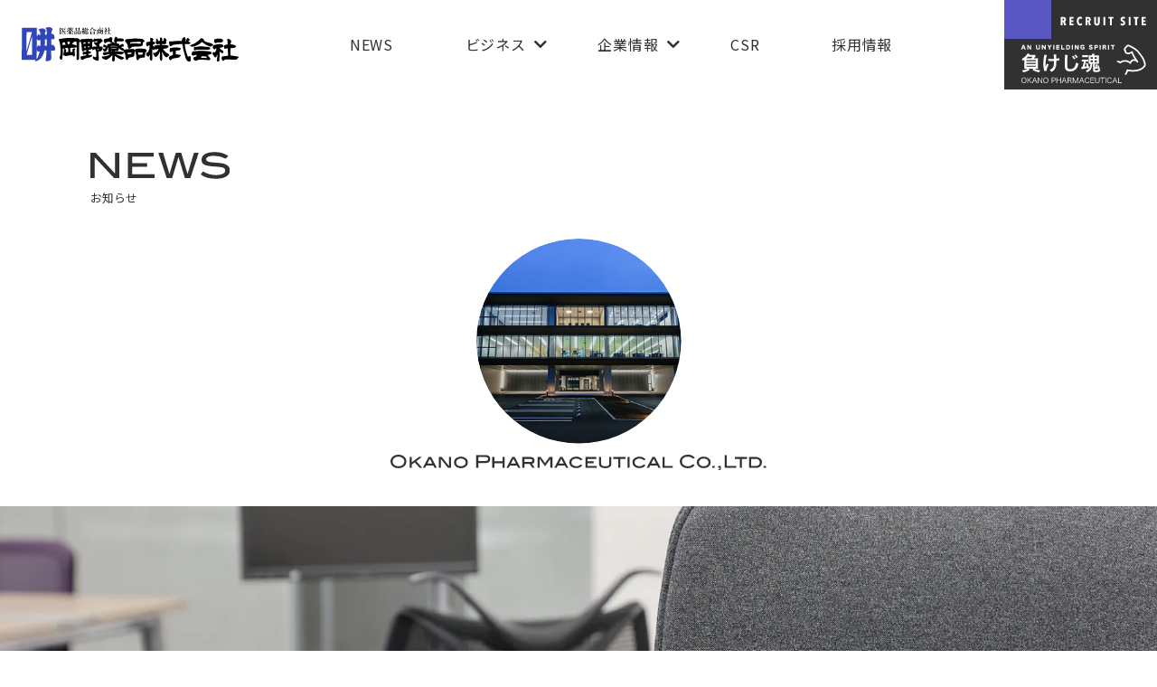

--- FILE ---
content_type: image/svg+xml
request_url: https://www.okanoyakuhin.jp/wp-content/themes/okano-main-theme/assets/dist/images/fix_pc2.svg
body_size: 8301
content:
<svg xmlns="http://www.w3.org/2000/svg" width="169" height="99" viewBox="0 0 169 99">
  <g id="グループ_499" data-name="グループ 499" transform="translate(-1676.836)">
    <rect id="長方形_1" data-name="長方形 1" width="169" height="99" transform="translate(1676.836)" fill="#313131"/>
    <g id="グループ_12" data-name="グループ 12" transform="translate(1677.164)">
      <rect id="長方形_1-2" data-name="長方形 1" width="52" height="43" transform="translate(-0.328)" fill="#5957c4"/>
      <path id="パス_54" data-name="パス 54" d="M4.866-2.156,3.628-5.832H3.015v3.676H1.008v-9.228H3.967a2.929,2.929,0,0,1,2.085.7A2.718,2.718,0,0,1,6.8-8.608a3.272,3.272,0,0,1-.117.912A2.532,2.532,0,0,1,6.372-7a1.937,1.937,0,0,1-.424.469,1.647,1.647,0,0,1-.456.261L7.069-2.156Zm-.13-6.335a1.433,1.433,0,0,0-.1-.573.944.944,0,0,0-.254-.352.843.843,0,0,0-.345-.176,1.58,1.58,0,0,0-.371-.046H3.015V-7.3h.613a1.166,1.166,0,0,0,.776-.28A1.122,1.122,0,0,0,4.736-8.491Zm5.93,6.335v-9.228h4.458v1.838H12.66v1.812h2.268v1.72H12.66V-4.02h2.62v1.864Zm14.207-1a3.125,3.125,0,0,1-.991.893,3.064,3.064,0,0,1-1.564.358,3.015,3.015,0,0,1-1.466-.358,3.394,3.394,0,0,1-1.127-1,4.949,4.949,0,0,1-.73-1.538,6.98,6.98,0,0,1-.261-1.962,7.1,7.1,0,0,1,.261-1.981,4.856,4.856,0,0,1,.73-1.538,3.353,3.353,0,0,1,1.127-.991,3.06,3.06,0,0,1,1.466-.352,3.238,3.238,0,0,1,1.545.332,3.037,3.037,0,0,1,1,.828L23.739-8.96a1.953,1.953,0,0,0-.528-.5,1.371,1.371,0,0,0-.736-.182,1.2,1.2,0,0,0-.723.222,1.841,1.841,0,0,0-.521.606,3.086,3.086,0,0,0-.319.912,5.814,5.814,0,0,0-.1,1.127,5.714,5.714,0,0,0,.1,1.121,3.177,3.177,0,0,0,.319.912,1.791,1.791,0,0,0,.528.613,1.23,1.23,0,0,0,.73.222,1.285,1.285,0,0,0,.73-.209,1.681,1.681,0,0,0,.5-.5Zm7.377,1L31.012-5.832H30.4v3.676H28.393v-9.228h2.959a2.929,2.929,0,0,1,2.085.7,2.718,2.718,0,0,1,.743,2.079,3.272,3.272,0,0,1-.117.912A2.532,2.532,0,0,1,33.756-7a1.936,1.936,0,0,1-.424.469,1.647,1.647,0,0,1-.456.261l1.577,4.119Zm-.13-6.335a1.433,1.433,0,0,0-.1-.573.944.944,0,0,0-.254-.352.843.843,0,0,0-.345-.176,1.58,1.58,0,0,0-.371-.046H30.4V-7.3h.613a1.166,1.166,0,0,0,.776-.28A1.122,1.122,0,0,0,32.12-8.491Zm12.017,2.92a5.588,5.588,0,0,1-.176,1.434,3.266,3.266,0,0,1-.554,1.16,2.638,2.638,0,0,1-.978.782,3.33,3.33,0,0,1-1.447.287A3.244,3.244,0,0,1,39.55-2.2a2.607,2.607,0,0,1-.958-.782,3.164,3.164,0,0,1-.534-1.16,6.012,6.012,0,0,1-.163-1.434v-5.813h2.1v5.631a5.482,5.482,0,0,0,.046.73,1.906,1.906,0,0,0,.163.58,1.019,1.019,0,0,0,.313.385.839.839,0,0,0,.508.143.839.839,0,0,0,.508-.143,1.019,1.019,0,0,0,.313-.385,1.906,1.906,0,0,0,.163-.58,5.482,5.482,0,0,0,.046-.73v-5.631h2.085ZM48.23-2.156v-9.228h2.1v9.228Zm9.254-7.455v7.455H55.438V-9.612H53.744v-1.773h5.435v1.773Zm13.829.443a1.661,1.661,0,0,0-.547-.424,1.491,1.491,0,0,0-.652-.15.993.993,0,0,0-.632.222.876.876,0,0,0-.28.73.829.829,0,0,0,.287.671,4.635,4.635,0,0,0,.847.528q.313.156.658.371a3.025,3.025,0,0,1,.632.528,2.662,2.662,0,0,1,.476.749,2.6,2.6,0,0,1,.189,1.036,3.4,3.4,0,0,1-.235,1.31,2.648,2.648,0,0,1-.632.938,2.657,2.657,0,0,1-.919.56,3.15,3.15,0,0,1-1.082.189,3.61,3.61,0,0,1-1.518-.313,3.737,3.737,0,0,1-1.1-.73l1.069-1.564a2.389,2.389,0,0,0,.691.5,1.81,1.81,0,0,0,.8.189A.892.892,0,0,0,70-4.072a.907.907,0,0,0,.261-.691.9.9,0,0,0-.313-.723,4.612,4.612,0,0,0-.912-.567,5.912,5.912,0,0,1-.71-.4,2.636,2.636,0,0,1-.587-.534,2.364,2.364,0,0,1-.4-.73,3.056,3.056,0,0,1-.143-.991,3.152,3.152,0,0,1,.254-1.323,2.6,2.6,0,0,1,.665-.906,2.736,2.736,0,0,1,.912-.521,3.139,3.139,0,0,1,1.01-.169,3.523,3.523,0,0,1,1.356.248,2.844,2.844,0,0,1,1,.678Zm4.8,7.012v-9.228h2.1v9.228Zm9.254-7.455v7.455H83.318V-9.612H81.624v-1.773h5.435v1.773Zm5.109,7.455v-9.228h4.458v1.838H92.468v1.812h2.268v1.72H92.468V-4.02h2.62v1.864Z" transform="translate(61.211 30.15)" fill="#fff"/>
    </g>
    <g id="グループ_14" data-name="グループ 14" transform="translate(1695.439 49.5)">
      <text id="負けじ魂" transform="translate(0 28.633)" fill="#fff" font-size="22" font-family="HiraginoSans-W6, Hiragino Sans"><tspan x="0" y="0">負けじ魂</tspan></text>
      <text id="AN_UNYIELDING_SPIRIT" data-name="AN UNYIELDING SPIRIT" transform="translate(0 5)" fill="#fff" font-size="6" font-family="HiraginoSans-W8, Hiragino Sans" letter-spacing="0.2em"><tspan x="0" y="0">AN UNYIELDING SPIRIT</tspan></text>
      <path id="パス_26" data-name="パス 26" d="M51.053,33.414c-.513-.644-.964-1.216-1.3-1.693-1.854-2.628-6.4-5.021-8.846-6.307,0,0-.6-.314-.794-.422a4.409,4.409,0,0,0-2.079-.592,2.576,2.576,0,0,0-1.852.706A13.973,13.973,0,0,0,33.5,28.319a2.494,2.494,0,0,0-.288,2.1,2.3,2.3,0,0,0,.618.933,2.8,2.8,0,0,0,.852,2.37A5.082,5.082,0,0,0,38,34.926a7.739,7.739,0,0,0,3.693-1.078,32.151,32.151,0,0,0,3.595,6.725,11.741,11.741,0,0,0-1.654-.1c-1.7,0-2.9,1.428-3.607,2.6a9.584,9.584,0,0,0-5.7-1.681,8.749,8.749,0,0,0-5.2,1.584,6.131,6.131,0,0,0-2.722-.925l-.076-.007h-.036a.886.886,0,0,0-.7,1.42.87.87,0,0,0,.59.338,4.634,4.634,0,0,1,1.894.589.88.88,0,0,0,1.523.488,6.594,6.594,0,0,1,4.725-1.722c2.994,0,4.74,1.271,4.989,1.654a.881.881,0,0,0,.715.774l.109.014h.051a.875.875,0,0,0,.82-.564c.3-.78,1.382-2.8,2.709-2.8.965.01,2.579.027,3.506,1.163.128.18.212.293.232.32a.881.881,0,0,0,1.452-1c-.087-.134-.179-.26-.257-.358-2.522-3.52-5.466-8.243-5.466-9.969a.88.88,0,0,0-1.44-.679A6.894,6.894,0,0,1,38,33.176a3.326,3.326,0,0,1-2.139-.756c-.09-.108-.457-.58-.25-.852a.88.88,0,0,0-.35-1.341.812.812,0,0,1-.391-.384.91.91,0,0,1,.156-.656,12.582,12.582,0,0,1,2.327-2.776l.059-.057a.9.9,0,0,1,.622-.192,2.691,2.691,0,0,1,1.24.379c.23.124.5.268.813.431,2.311,1.217,6.614,3.481,8.225,5.763.375.53.854,1.133,1.361,1.772,2.3,2.9,5.763,7.258,6.019,12.365a9,9,0,0,1-3.362,3.4,16.6,16.6,0,0,1-8.793,2.113,33.2,33.2,0,0,1-6.332-.664l-.117-.017h-.055a.88.88,0,0,0-.871.752,8.623,8.623,0,0,1-1.629,3.828.88.88,0,1,0,1.308,1.177,9.308,9.308,0,0,0,1.879-3.855,33.935,33.935,0,0,0,5.787.537c11.1,0,13.863-6.7,13.885-6.763a.883.883,0,0,0,.066-.363C57.272,41.255,53.531,36.54,51.053,33.414Z" transform="translate(80.565 -24.4)" fill="#fff"/>
      <text id="OKANO_PHARMACEUTICAL" data-name="OKANO PHARMACEUTICAL" transform="translate(0 42.451)" fill="#fff" font-size="8" font-family="HiraginoSans-W3, Hiragino Sans"><tspan x="0" y="0">OKANO PHARMACEUTICAL</tspan></text>
    </g>
    <rect id="長方形_52" data-name="長方形 52" width="169" height="99" transform="translate(1676.836)" fill="#313131"/>
    <g id="グループ_480" data-name="グループ 480" transform="translate(1677.164)">
      <rect id="長方形_1-3" data-name="長方形 1" width="52" height="43" transform="translate(-0.328)" fill="#5957c4"/>
      <path id="パス_54-2" data-name="パス 54" d="M4.866-2.156,3.628-5.832H3.015v3.676H1.008v-9.228H3.967a2.929,2.929,0,0,1,2.085.7A2.718,2.718,0,0,1,6.8-8.608a3.272,3.272,0,0,1-.117.912A2.532,2.532,0,0,1,6.372-7a1.937,1.937,0,0,1-.424.469,1.647,1.647,0,0,1-.456.261L7.069-2.156Zm-.13-6.335a1.433,1.433,0,0,0-.1-.573.944.944,0,0,0-.254-.352.843.843,0,0,0-.345-.176,1.58,1.58,0,0,0-.371-.046H3.015V-7.3h.613a1.166,1.166,0,0,0,.776-.28A1.122,1.122,0,0,0,4.736-8.491Zm5.93,6.335v-9.228h4.458v1.838H12.66v1.812h2.268v1.72H12.66V-4.02h2.62v1.864Zm14.207-1a3.125,3.125,0,0,1-.991.893,3.064,3.064,0,0,1-1.564.358,3.015,3.015,0,0,1-1.466-.358,3.394,3.394,0,0,1-1.127-1,4.949,4.949,0,0,1-.73-1.538,6.98,6.98,0,0,1-.261-1.962,7.1,7.1,0,0,1,.261-1.981,4.856,4.856,0,0,1,.73-1.538,3.353,3.353,0,0,1,1.127-.991,3.06,3.06,0,0,1,1.466-.352,3.238,3.238,0,0,1,1.545.332,3.037,3.037,0,0,1,1,.828L23.739-8.96a1.953,1.953,0,0,0-.528-.5,1.371,1.371,0,0,0-.736-.182,1.2,1.2,0,0,0-.723.222,1.841,1.841,0,0,0-.521.606,3.086,3.086,0,0,0-.319.912,5.814,5.814,0,0,0-.1,1.127,5.714,5.714,0,0,0,.1,1.121,3.177,3.177,0,0,0,.319.912,1.791,1.791,0,0,0,.528.613,1.23,1.23,0,0,0,.73.222,1.285,1.285,0,0,0,.73-.209,1.681,1.681,0,0,0,.5-.5Zm7.377,1L31.012-5.832H30.4v3.676H28.393v-9.228h2.959a2.929,2.929,0,0,1,2.085.7,2.718,2.718,0,0,1,.743,2.079,3.272,3.272,0,0,1-.117.912A2.532,2.532,0,0,1,33.756-7a1.936,1.936,0,0,1-.424.469,1.647,1.647,0,0,1-.456.261l1.577,4.119Zm-.13-6.335a1.433,1.433,0,0,0-.1-.573.944.944,0,0,0-.254-.352.843.843,0,0,0-.345-.176,1.58,1.58,0,0,0-.371-.046H30.4V-7.3h.613a1.166,1.166,0,0,0,.776-.28A1.122,1.122,0,0,0,32.12-8.491Zm12.017,2.92a5.588,5.588,0,0,1-.176,1.434,3.266,3.266,0,0,1-.554,1.16,2.638,2.638,0,0,1-.978.782,3.33,3.33,0,0,1-1.447.287A3.244,3.244,0,0,1,39.55-2.2a2.607,2.607,0,0,1-.958-.782,3.164,3.164,0,0,1-.534-1.16,6.012,6.012,0,0,1-.163-1.434v-5.813h2.1v5.631a5.482,5.482,0,0,0,.046.73,1.906,1.906,0,0,0,.163.58,1.019,1.019,0,0,0,.313.385.839.839,0,0,0,.508.143.839.839,0,0,0,.508-.143,1.019,1.019,0,0,0,.313-.385,1.906,1.906,0,0,0,.163-.58,5.482,5.482,0,0,0,.046-.73v-5.631h2.085ZM48.23-2.156v-9.228h2.1v9.228Zm9.254-7.455v7.455H55.438V-9.612H53.744v-1.773h5.435v1.773Zm13.829.443a1.661,1.661,0,0,0-.547-.424,1.491,1.491,0,0,0-.652-.15.993.993,0,0,0-.632.222.876.876,0,0,0-.28.73.829.829,0,0,0,.287.671,4.635,4.635,0,0,0,.847.528q.313.156.658.371a3.025,3.025,0,0,1,.632.528,2.662,2.662,0,0,1,.476.749,2.6,2.6,0,0,1,.189,1.036,3.4,3.4,0,0,1-.235,1.31,2.648,2.648,0,0,1-.632.938,2.657,2.657,0,0,1-.919.56,3.15,3.15,0,0,1-1.082.189,3.61,3.61,0,0,1-1.518-.313,3.737,3.737,0,0,1-1.1-.73l1.069-1.564a2.389,2.389,0,0,0,.691.5,1.81,1.81,0,0,0,.8.189A.892.892,0,0,0,70-4.072a.907.907,0,0,0,.261-.691.9.9,0,0,0-.313-.723,4.612,4.612,0,0,0-.912-.567,5.912,5.912,0,0,1-.71-.4,2.636,2.636,0,0,1-.587-.534,2.364,2.364,0,0,1-.4-.73,3.056,3.056,0,0,1-.143-.991,3.152,3.152,0,0,1,.254-1.323,2.6,2.6,0,0,1,.665-.906,2.736,2.736,0,0,1,.912-.521,3.139,3.139,0,0,1,1.01-.169,3.523,3.523,0,0,1,1.356.248,2.844,2.844,0,0,1,1,.678Zm4.8,7.012v-9.228h2.1v9.228Zm9.254-7.455v7.455H83.318V-9.612H81.624v-1.773h5.435v1.773Zm5.109,7.455v-9.228h4.458v1.838H92.468v1.812h2.268v1.72H92.468V-4.02h2.62v1.864Z" transform="translate(61.211 30.15)" fill="#fff"/>
    </g>
    <g id="グループ_481" data-name="グループ 481" transform="translate(1695.439 49.5)">
      <path id="パス_80" data-name="パス 80" d="M14.212-13.684a14.938,14.938,0,0,0,.968-1.166c.638-.792.638-.792.682-.858a1.284,1.284,0,0,0,.176-.22c.22-.242.22-.242.352-.374l-1.21-1.1a15.862,15.862,0,0,1-2.156.088H9.042c.418-.638.682-1.012.748-1.1L7.018-18.9a9.014,9.014,0,0,1-2.112,2.9A15.8,15.8,0,0,1,.858-12.98a7.038,7.038,0,0,1,1.166,2.112c.88-.55,1.188-.748,1.672-1.1V-4.62a17.833,17.833,0,0,1-.11,2.552,20.429,20.429,0,0,1,2.4-.11H7.106A14.384,14.384,0,0,1,1.034-.22,8.19,8.19,0,0,1,2.4,1.936,19.99,19.99,0,0,0,6.666.66,15.611,15.611,0,0,0,9.548-.99L8.294-2.178h5.522l-1.3,1.21A16.633,16.633,0,0,0,15.6.638,20.465,20.465,0,0,0,20.02,1.892,12.453,12.453,0,0,1,21.252-.33,18.905,18.905,0,0,1,16.17-1.562a7.551,7.551,0,0,1-1.276-.616h1.584a19.819,19.819,0,0,1,2.376.11,16.9,16.9,0,0,1-.11-2.552v-6.842a15.013,15.013,0,0,1,.11-2.288c-.792.044-1.188.066-2.464.066Zm-8.448,0c.748-.66,1.1-1.012,1.672-1.606H12.65a19.493,19.493,0,0,1-1.276,1.606Zm.242,2H16.434v1.188H6.006Zm0,3.1H16.434v1.188H6.006Zm0,3.124H16.434v1.188H6.006ZM30.1-10.6h.33c.264,0,.352,0,.99.044.572.022,1.386.044,2,.044,1.1,0,2.244-.022,2.992-.088.022.726.022.924.022,1.386,0,3.256-.4,4.8-1.54,6.182a9.065,9.065,0,0,1-3.366,2.4A8.666,8.666,0,0,1,33.66,1.43a14.309,14.309,0,0,0,2.4-1.672A8.245,8.245,0,0,0,38.566-4.51a21.827,21.827,0,0,0,.462-5.258c0-.4,0-.594-.022-1.056A15.541,15.541,0,0,0,41.14-11.2a10.718,10.718,0,0,1,1.232-.22l-.154-2.618a12.1,12.1,0,0,1-3.278.836c-.044-1.408-.088-2.244-.088-2.486-.044-.99-.044-1.188-.044-1.408a4.8,4.8,0,0,1,.044-.748l-2.794.044a33.97,33.97,0,0,1,.286,4.862c-1.144.066-1.5.088-2.332.088a19.6,19.6,0,0,1-3.916-.286ZM28.688-7.766a22.7,22.7,0,0,0-1.452,3.63c0-.352-.022-.484-.044-.836v-.4c-.022-1.078-.022-1.452-.022-1.694-.022-.352-.022-.616-.022-.682,0-.418.044-1.056.154-2.508a29.635,29.635,0,0,1,.572-4.334,21.254,21.254,0,0,1,.638-2.684l-2.9-.286a9.682,9.682,0,0,1-.154,1.628A47.285,47.285,0,0,0,24.64-7.59a31.657,31.657,0,0,0,.792,7.15A3.585,3.585,0,0,1,25.586.4L28.138.264c.044-1.584,1.056-4.4,2.508-7.062ZM48.466-17.49a10.941,10.941,0,0,1,.088,1.5c0,.308,0,.77-.022,1.43-.132,5.5-.176,7.722-.176,8.866,0,2.948.638,4.642,2.156,5.654a7.173,7.173,0,0,0,3.85.968,8.327,8.327,0,0,0,6.6-2.794C62.04-3.08,62.7-4.51,63.58-7.48a10.165,10.165,0,0,1-2.662-1.694,14.748,14.748,0,0,1-1.012,3.7,5.66,5.66,0,0,1-5.324,3.762A3.484,3.484,0,0,1,51.634-2.86c-.44-.66-.572-1.452-.572-3.542,0-1.562.132-6.028.22-8.074a20.11,20.11,0,0,1,.264-2.97Zm7.81,1.782a16.466,16.466,0,0,1,2.31,3.278l1.54-.814a15.763,15.763,0,0,0-2.31-3.234Zm6.468,1.034a13.318,13.318,0,0,0-2.288-3.1l-1.474.77a18.29,18.29,0,0,1,2.244,3.19ZM79.6-7.524V-.4a1.751,1.751,0,0,0,.594,1.518c.44.308,1.188.418,2.9.418,2.64,0,3.366-.154,3.85-.836a4.931,4.931,0,0,0,.638-2.266,6.873,6.873,0,0,1-1.694-.484l1.254-.4a22.883,22.883,0,0,0-1.364-3.476L84.436-5.5A12.434,12.434,0,0,1,85.008-4a12.976,12.976,0,0,1-1.342.22,22.057,22.057,0,0,0,.814-2.222c.154-.55.154-.55.22-.748l-1.672-.418a15.381,15.381,0,0,1-.968,3.52h-.308V-7.524h2.42c.792,0,1.43.022,1.98.066-.044-.462-.066-.968-.066-2.31v-4.8c0-1.166.022-1.738.066-2.31-.55.044-1.1.066-2.09.066H80.586a15.5,15.5,0,0,0,.88-1.716l-2.53-.286a8.362,8.362,0,0,1-.748,2h-1.32c-.88,0-1.5-.022-2.068-.066.044.528.066.946.066,2.156V-9.57A20.868,20.868,0,0,1,74.8-7.458c.55-.044,1.056-.066,1.848-.066-.242,4.488-1.1,5.786-5.082,7.656a7.893,7.893,0,0,1,1.518,1.76C75.636.484,76.8-.572,77.616-2.2a13.194,13.194,0,0,0,1.122-5.324Zm5.9,5.258C85.4-.594,85.272-.484,83.6-.484c-1.54,0-1.848-.088-1.848-.506v-.968c1.5-.176,2.31-.308,3.674-.572a1.091,1.091,0,0,1,.066.286Zm-4.136-9h2.508V-9.35H81.356Zm-4.422,0h2.332V-9.35H76.934Zm0-3.63h2.332v1.87H76.934Zm4.422,0h2.508v1.87H81.356ZM67.034-1.562c.506-.132.7-.176,1.122-.264,2.134-.4,3.322-.66,5.214-1.166.088.4.11.44.22.88l1.892-.9a58.581,58.581,0,0,0-2.024-5.5l-1.76.55c.462,1.166.55,1.408,1.1,3.08-1.166.264-1.43.308-2.6.506a34.546,34.546,0,0,0,1.43-5.676h.946a11.093,11.093,0,0,1,1.848.11v-2.332a15.084,15.084,0,0,1-2,.088H69.058a15.04,15.04,0,0,1-2.024-.088v2.332a11.254,11.254,0,0,1,1.848-.11h.572A32.284,32.284,0,0,1,67.936-4.07C67.276-4,67.1-4,66.66-3.982Zm.528-13.244a9.759,9.759,0,0,1,1.716-.11H72.6a8.618,8.618,0,0,1,1.606.11v-2.332a9.346,9.346,0,0,1-1.694.11h-3.19a9.839,9.839,0,0,1-1.76-.11Z" transform="translate(0 28.633)" fill="#fff"/>
      <path id="パス_81" data-name="パス 81" d="M5.178.186C5.1.018,5-.228,4.89-.546l-1.3-3.612a4.788,4.788,0,0,1-.2-.648H1.818a3.663,3.663,0,0,1-.192.648L.33-.546A5.911,5.911,0,0,1,.042.186h1.4A3.458,3.458,0,0,1,1.6-.462l.162-.51h1.71l.162.51a4.873,4.873,0,0,1,.144.648Zm-2-2.166H2.046L2.6-3.78ZM8.52-4.056a3.991,3.991,0,0,1-.426-.75h-1.3a6.7,6.7,0,0,1,.048.894V-.756a6.194,6.194,0,0,1-.048.942H8.07A6.571,6.571,0,0,1,8.022-.75V-2.094a8.59,8.59,0,0,0-.042-.894,7.1,7.1,0,0,0,.432.738L9.522-.576a6.474,6.474,0,0,1,.45.762h1.314a7.349,7.349,0,0,1-.048-.894V-3.894a6.525,6.525,0,0,1,.048-.912H10.008a6.525,6.525,0,0,1,.048.912v1.368c0,.336.012.612.036.888a8.073,8.073,0,0,0-.432-.714Zm11.208-.75a5.913,5.913,0,0,1,.048.906v2.064c0,.756-.342,1.116-1.062,1.116-.7,0-1.044-.36-1.044-1.116V-3.9a5.573,5.573,0,0,1,.048-.906h-1.3a5.863,5.863,0,0,1,.048.906v2.052A2.207,2.207,0,0,0,17-.282a2.33,2.33,0,0,0,1.71.588,2,2,0,0,0,2.268-2.142V-3.9a5.962,5.962,0,0,1,.048-.906Zm4.956.75a3.991,3.991,0,0,1-.426-.75h-1.3A6.7,6.7,0,0,1,23-3.912V-.756a6.194,6.194,0,0,1-.048.942h1.278a6.571,6.571,0,0,1-.048-.936V-2.094a8.59,8.59,0,0,0-.042-.894,7.1,7.1,0,0,0,.432.738l1.11,1.674a6.474,6.474,0,0,1,.45.762H27.45A7.349,7.349,0,0,1,27.4-.708V-3.894a6.525,6.525,0,0,1,.048-.912H26.172a6.525,6.525,0,0,1,.048.912v1.368c0,.336.012.612.036.888a8.073,8.073,0,0,0-.432-.714Zm7.458,2.244L33.516-4.08c.078-.132.306-.474.48-.726H32.478a2.692,2.692,0,0,1-.276.636l-.666,1.212L30.87-4.176a2.9,2.9,0,0,1-.282-.63H29.07c.24.342.372.54.48.726l1.38,2.268V-.7a7.928,7.928,0,0,1-.048.888H32.19A7.34,7.34,0,0,1,32.142-.7ZM35.61-4.806a5.6,5.6,0,0,1,.048.888V-.7a5.751,5.751,0,0,1-.048.888h1.32A5.8,5.8,0,0,1,36.882-.7V-3.918a5.555,5.555,0,0,1,.048-.888ZM42.636-.894a8.123,8.123,0,0,1-.978.042H40.11V-1.86h1.3a7.41,7.41,0,0,1,.9.042v-1.11a7.19,7.19,0,0,1-.9.042h-1.3v-.882h1.56a7.367,7.367,0,0,1,.894.042V-4.848a7.367,7.367,0,0,1-.894.042H39.756c-.468,0-.636-.006-.882-.018a6.361,6.361,0,0,1,.048.876V-.672A5.53,5.53,0,0,1,38.874.2c.258-.012.426-.018.882-.018h1.89a7.707,7.707,0,0,1,.99.042ZM47.16.186a7.817,7.817,0,0,1,1,.042V-.924a7.067,7.067,0,0,1-1,.042H45.708V-3.858a5.947,5.947,0,0,1,.048-.948H44.448a7.27,7.27,0,0,1,.048.966V-.672A5.387,5.387,0,0,1,44.448.2c.228-.012.474-.018.888-.018Zm2.658-.858A5.726,5.726,0,0,1,49.77.2c.252-.012.42-.018.882-.018h1.266a2.315,2.315,0,0,0,1.686-.6,2.649,2.649,0,0,0,.7-1.938,2.514,2.514,0,0,0-.66-1.86,2.42,2.42,0,0,0-1.734-.594H50.652c-.5,0-.648-.006-.888-.018a5.154,5.154,0,0,1,.054.882Zm1.188-.192V-3.756h.786a1.225,1.225,0,0,1,.93.306,1.527,1.527,0,0,1,.348,1.116,1.623,1.623,0,0,1-.378,1.152,1.161,1.161,0,0,1-.882.318ZM56.1-4.806a5.6,5.6,0,0,1,.048.888V-.7A5.751,5.751,0,0,1,56.1.186h1.32A5.8,5.8,0,0,1,57.372-.7V-3.918a5.555,5.555,0,0,1,.048-.888Zm4.992.75a3.992,3.992,0,0,1-.426-.75h-1.3a6.7,6.7,0,0,1,.048.894V-.756a6.194,6.194,0,0,1-.048.942h1.278a6.57,6.57,0,0,1-.048-.936V-2.094a8.59,8.59,0,0,0-.042-.894,7.1,7.1,0,0,0,.432.738l1.11,1.674a6.473,6.473,0,0,1,.45.762h1.314a7.348,7.348,0,0,1-.048-.894V-3.894a6.525,6.525,0,0,1,.048-.912H62.58a6.526,6.526,0,0,1,.048.912v1.368c0,.336.012.612.036.888a8.073,8.073,0,0,0-.432-.714Zm7.914,2.418v.684a1.8,1.8,0,0,1-.87.216,1.126,1.126,0,0,1-.864-.324,1.851,1.851,0,0,1-.366-1.254c0-1.008.42-1.566,1.188-1.566A.926.926,0,0,1,68.7-3.7a.759.759,0,0,1,.27.432l1.224-.282A1.743,1.743,0,0,0,69.84-4.2a2.091,2.091,0,0,0-1.716-.714,2.354,2.354,0,0,0-2.466,2.58,2.79,2.79,0,0,0,.708,1.992A2.386,2.386,0,0,0,68.148.3,4.008,4.008,0,0,0,69.42.1a2.972,2.972,0,0,0,.762-.378,6.122,6.122,0,0,1-.042-.894v-.672a5.694,5.694,0,0,1,.042-.816c-.264.024-.486.03-.792.03h-.48a5.11,5.11,0,0,1-.786-.036v1.062a3.845,3.845,0,0,1,.594-.03Zm6.1.318a2.237,2.237,0,0,0,.132.558,1.418,1.418,0,0,0,.648.768A2.848,2.848,0,0,0,77.22.3,2.2,2.2,0,0,0,78.8-.21a1.5,1.5,0,0,0,.42-1.1,1.34,1.34,0,0,0-.648-1.224A2.888,2.888,0,0,0,77.6-2.88a3.586,3.586,0,0,1-.828-.2.412.412,0,0,1-.282-.384c0-.276.27-.474.636-.474.456,0,.672.162.744.552l1.272-.138a1.671,1.671,0,0,0-.3-.72,1.953,1.953,0,0,0-1.668-.684c-1.182,0-1.926.582-1.926,1.506a1.351,1.351,0,0,0,.582,1.152,2.327,2.327,0,0,0,.966.348,4.843,4.843,0,0,1,.9.246.451.451,0,0,1,.252.42c0,.336-.276.54-.738.54a.876.876,0,0,1-.7-.282.793.793,0,0,1-.156-.444ZM82.326.186a7.79,7.79,0,0,1-.048-.906v-.768h.948a1.632,1.632,0,0,0,1.848-1.7c0-1.044-.654-1.614-1.842-1.614H81.918c-.384,0-.6-.006-.882-.018a6.709,6.709,0,0,1,.048.876V-.7a6.433,6.433,0,0,1-.048.888Zm-.048-2.694V-3.786h.894a.581.581,0,0,1,.666.63.6.6,0,0,1-.666.648Zm4.536-2.3a5.6,5.6,0,0,1,.048.888V-.7a5.751,5.751,0,0,1-.048.888h1.32A5.8,5.8,0,0,1,88.086-.7V-3.918a5.555,5.555,0,0,1,.048-.888Zm7.7,4.992c-.15-.318-.222-.468-.288-.636-.27-.648-.354-.852-.444-1.044-.192-.426-.33-.564-.636-.66a1.326,1.326,0,0,0,.57-.3,1.307,1.307,0,0,0,.354-.984c0-.864-.564-1.368-1.536-1.368h-1.56c-.408,0-.63-.006-.894-.018a6.4,6.4,0,0,1,.048.882V-.714a5.926,5.926,0,0,1-.048.9h1.29A6.325,6.325,0,0,1,91.32-.72V-1.7h.612a.656.656,0,0,1,.468.162c.15.132.222.27.414.792a5.839,5.839,0,0,1,.294.936ZM91.32-2.73V-3.8h.942c.372,0,.564.174.564.51a.523.523,0,0,1-.57.558Zm4.89-2.076a5.6,5.6,0,0,1,.048.888V-.7a5.751,5.751,0,0,1-.048.888h1.32A5.8,5.8,0,0,1,97.482-.7V-3.918a5.555,5.555,0,0,1,.048-.888Zm5.826,1.062h.678a7.737,7.737,0,0,1,.936.042V-4.848a7.936,7.936,0,0,1-.936.042h-2.628a8.224,8.224,0,0,1-.894-.042V-3.7a8.12,8.12,0,0,1,.906-.042h.708V-.72a6.654,6.654,0,0,1-.048.906h1.326a6.826,6.826,0,0,1-.048-.906Z" transform="translate(0 5)" fill="#fff"/>
      <path id="パス_26-2" data-name="パス 26" d="M51.053,33.414c-.513-.644-.964-1.216-1.3-1.693-1.854-2.628-6.4-5.021-8.846-6.307,0,0-.6-.314-.794-.422a4.409,4.409,0,0,0-2.079-.592,2.576,2.576,0,0,0-1.852.706A13.973,13.973,0,0,0,33.5,28.319a2.494,2.494,0,0,0-.288,2.1,2.3,2.3,0,0,0,.618.933,2.8,2.8,0,0,0,.852,2.37A5.082,5.082,0,0,0,38,34.926a7.739,7.739,0,0,0,3.693-1.078,32.151,32.151,0,0,0,3.595,6.725,11.741,11.741,0,0,0-1.654-.1c-1.7,0-2.9,1.428-3.607,2.6a9.584,9.584,0,0,0-5.7-1.681,8.749,8.749,0,0,0-5.2,1.584,6.131,6.131,0,0,0-2.722-.925l-.076-.007h-.036a.886.886,0,0,0-.7,1.42.87.87,0,0,0,.59.338,4.634,4.634,0,0,1,1.894.589.88.88,0,0,0,1.523.488,6.594,6.594,0,0,1,4.725-1.722c2.994,0,4.74,1.271,4.989,1.654a.881.881,0,0,0,.715.774l.109.014h.051a.875.875,0,0,0,.82-.564c.3-.78,1.382-2.8,2.709-2.8.965.01,2.579.027,3.506,1.163.128.18.212.293.232.32a.881.881,0,0,0,1.452-1c-.087-.134-.179-.26-.257-.358-2.522-3.52-5.466-8.243-5.466-9.969a.88.88,0,0,0-1.44-.679A6.894,6.894,0,0,1,38,33.176a3.326,3.326,0,0,1-2.139-.756c-.09-.108-.457-.58-.25-.852a.88.88,0,0,0-.35-1.341.812.812,0,0,1-.391-.384.91.91,0,0,1,.156-.656,12.582,12.582,0,0,1,2.327-2.776l.059-.057a.9.9,0,0,1,.622-.192,2.691,2.691,0,0,1,1.24.379c.23.124.5.268.813.431,2.311,1.217,6.614,3.481,8.225,5.763.375.53.854,1.133,1.361,1.772,2.3,2.9,5.763,7.258,6.019,12.365a9,9,0,0,1-3.362,3.4,16.6,16.6,0,0,1-8.793,2.113,33.2,33.2,0,0,1-6.332-.664l-.117-.017h-.055a.88.88,0,0,0-.871.752,8.623,8.623,0,0,1-1.629,3.828.88.88,0,1,0,1.308,1.177,9.308,9.308,0,0,0,1.879-3.855,33.935,33.935,0,0,0,5.787.537c11.1,0,13.863-6.7,13.885-6.763a.883.883,0,0,0,.066-.363C57.272,41.255,53.531,36.54,51.053,33.414Z" transform="translate(80.565 -24.4)" fill="#fff"/>
      <path id="パス_82" data-name="パス 82" d="M3.184-6.248C1.5-6.248.416-5.008.416-3.088S1.488.072,3.176.072,5.944-1.16,5.944-3.088,4.872-6.248,3.184-6.248ZM3.192-.5c-1.28,0-2.128-1.032-2.128-2.6s.84-2.592,2.12-2.592a1.951,1.951,0,0,1,1.4.552,2.813,2.813,0,0,1,.7,2.048A2.864,2.864,0,0,1,4.576-1.04,1.894,1.894,0,0,1,3.192-.5Zm5.84-3.088L10.76-5.3c.024-.024.12-.12.264-.272.1-.112.224-.224.352-.352.064-.064.064-.064.208-.2H10.64a2.984,2.984,0,0,1-.552.664L7.656-3.016V-5.232a4.626,4.626,0,0,1,.064-.9H6.976a5.068,5.068,0,0,1,.064.9V-.944a4.787,4.787,0,0,1-.064.9H7.72a4.732,4.732,0,0,1-.064-.9v-1.3l.936-.92L10.48-.736a4.869,4.869,0,0,1,.472.688h.928a6.95,6.95,0,0,1-.752-.872ZM17.9-.048a7.955,7.955,0,0,1-.424-.92L15.688-5.384a4.326,4.326,0,0,1-.272-.744h-.808a4.555,4.555,0,0,1-.256.744L12.56-.968a5.107,5.107,0,0,1-.432.92h.832a4.473,4.473,0,0,1,.248-.816L13.624-1.9h2.792l.416,1.032a5.743,5.743,0,0,1,.248.816Zm-1.68-2.4H13.816l1.024-2.64c.016-.032.04-.12.088-.248.016-.056.048-.144.088-.264.152.44.152.448.176.512Zm2.424-3.68a5.01,5.01,0,0,1,.064.9V-1a5.11,5.11,0,0,1-.064.952h.744A5.11,5.11,0,0,1,19.328-1V-4.416c0-.208-.016-.6-.048-.976.112.216.376.672.44.768L22.288-.768a5.411,5.411,0,0,1,.416.72h.872a4.574,4.574,0,0,1-.064-.9V-5.208a5.009,5.009,0,0,1,.064-.92h-.744a5.065,5.065,0,0,1,.064.92v3.392c0,.072.016.424.048,1.064-.192-.344-.432-.736-.52-.872L19.9-5.408a4.172,4.172,0,0,1-.408-.72Zm8.744-.12c-1.68,0-2.768,1.24-2.768,3.16S25.7.072,27.384.072s2.768-1.232,2.768-3.16S29.08-6.248,27.392-6.248ZM27.4-.5c-1.28,0-2.128-1.032-2.128-2.6s.84-2.592,2.12-2.592a1.951,1.951,0,0,1,1.4.552,2.813,2.813,0,0,1,.7,2.048,2.864,2.864,0,0,1-.712,2.048A1.894,1.894,0,0,1,27.4-.5Zm7.2.448a4.878,4.878,0,0,1-.064-.9V-2.528H36.32a1.745,1.745,0,0,0,1.968-1.856c0-1.112-.7-1.744-1.928-1.744H34.728c-.368,0-.592-.008-.88-.024a5.9,5.9,0,0,1,.064.912v4.3a4.953,4.953,0,0,1-.064.9ZM34.536-3.08v-2.5H36.32c.864,0,1.328.424,1.328,1.224A1.179,1.179,0,0,1,36.32-3.08Zm8.848-3.048a4.841,4.841,0,0,1,.064.9v1.7H39.832V-5.248a4.824,4.824,0,0,1,.064-.88h-.752a4.841,4.841,0,0,1,.064.9V-.944a4.732,4.732,0,0,1-.064.9H39.9a4.787,4.787,0,0,1-.064-.9V-2.968h3.616V-.944a4.953,4.953,0,0,1-.064.9h.752a5.01,5.01,0,0,1-.064-.9v-4.3a4.881,4.881,0,0,1,.064-.88ZM50.64-.048a7.955,7.955,0,0,1-.424-.92L48.424-5.384a4.326,4.326,0,0,1-.272-.744h-.808a4.554,4.554,0,0,1-.256.744L45.3-.968a5.107,5.107,0,0,1-.432.92H45.7a4.473,4.473,0,0,1,.248-.816L46.36-1.9h2.792l.416,1.032a5.743,5.743,0,0,1,.248.816Zm-1.68-2.4H46.552l1.024-2.64c.016-.032.04-.12.088-.248.016-.056.048-.144.088-.264.152.44.152.448.176.512Zm7.3,2.4a7.347,7.347,0,0,1-.36-.744c-.248-.552-.44-.968-.632-1.344-.288-.568-.488-.784-.816-.88a1.645,1.645,0,0,0,.864-.4,1.444,1.444,0,0,0,.48-1.176c0-.992-.64-1.536-1.8-1.536H52.24c-.368,0-.592-.008-.872-.024a5.729,5.729,0,0,1,.064.92V-.944a4.841,4.841,0,0,1-.064.9h.744a4.824,4.824,0,0,1-.064-.9V-2.824h1.48c.64,0,.952.312,1.416,1.408a5.578,5.578,0,0,1,.472,1.368ZM52.048-3.376v-2.2h1.944c.76,0,1.16.368,1.16,1.048a1.056,1.056,0,0,1-.3.808,1.277,1.277,0,0,1-.9.344Zm7.7,2.488a4.131,4.131,0,0,1,.3.84h.568a4.532,4.532,0,0,1,.3-.832l1.632-3.592a5.268,5.268,0,0,0,.344-.976c-.032.328-.056.76-.056.984V-.992a5.351,5.351,0,0,1-.064.944H63.5a5.07,5.07,0,0,1-.064-.944V-5.176a5.448,5.448,0,0,1,.064-.952h-.92a4.058,4.058,0,0,1-.272.792L60.344-.928,58.368-5.336a3.831,3.831,0,0,1-.264-.792h-.928a5.507,5.507,0,0,1,.064.952V-.992a5.293,5.293,0,0,1-.064.944H57.9a5.07,5.07,0,0,1-.064-.944V-4.416c0-.192-.032-.688-.056-1.032a7.376,7.376,0,0,0,.36.992Zm10.256.84a7.954,7.954,0,0,1-.424-.92L67.792-5.384a4.326,4.326,0,0,1-.272-.744h-.808a4.555,4.555,0,0,1-.256.744L64.664-.968a5.106,5.106,0,0,1-.432.92h.832a4.473,4.473,0,0,1,.248-.816L65.728-1.9H68.52l.416,1.032a5.743,5.743,0,0,1,.248.816Zm-1.68-2.4H65.92l1.024-2.64c.016-.032.04-.12.088-.248.016-.056.048-.144.088-.264.152.44.152.448.176.512ZM75.7-4.584a2.447,2.447,0,0,0-.624-1.008A2.439,2.439,0,0,0,73.28-6.24a2.527,2.527,0,0,0-1.832.68,3.418,3.418,0,0,0-.912,2.488A3.4,3.4,0,0,0,71.4-.64a2.547,2.547,0,0,0,1.872.7,2.482,2.482,0,0,0,2.072-.928,2.584,2.584,0,0,0,.432-.952l-.664-.16a1.788,1.788,0,0,1-.32.8A1.823,1.823,0,0,1,73.3-.5c-1.288,0-2.112-1.008-2.112-2.592S72-5.68,73.3-5.68A1.75,1.75,0,0,1,74.68-5.1a1.865,1.865,0,0,1,.376.7ZM80.9-.664a5.925,5.925,0,0,1-.888.056H77.48V-2.96h2.1a5.426,5.426,0,0,1,.9.056v-.672a6.259,6.259,0,0,1-.9.056h-2.1V-5.568h2.464a5.621,5.621,0,0,1,.9.056v-.672a5.965,5.965,0,0,1-.9.056h-2.28c-.384,0-.6-.008-.88-.024a5.9,5.9,0,0,1,.064.912V-.976a5.506,5.506,0,0,1-.064.952c.272-.016.5-.024.88-.024h2.344a5.239,5.239,0,0,1,.9.056Zm5.24-5.464a5.009,5.009,0,0,1,.064.92V-2.28a2,2,0,0,1-.4,1.272,1.789,1.789,0,0,1-1.4.536,1.641,1.641,0,0,1-1.8-1.808V-5.208a4.687,4.687,0,0,1,.064-.92H81.92a4.954,4.954,0,0,1,.064.92v2.952a2.359,2.359,0,0,0,.592,1.688A2.448,2.448,0,0,0,84.4.08a2.5,2.5,0,0,0,1.816-.632,2.391,2.391,0,0,0,.616-1.7V-5.224a4.824,4.824,0,0,1,.064-.9Zm4.256.56h1.24a5.754,5.754,0,0,1,.944.056v-.672a5.627,5.627,0,0,1-.944.056H88.52a5.641,5.641,0,0,1-.912-.056v.672a5.75,5.75,0,0,1,.92-.056h1.248V-.952a4.77,4.77,0,0,1-.064.9h.752a4.933,4.933,0,0,1-.064-.9Zm2.9-.56a4.786,4.786,0,0,1,.064.9V-.944a4.841,4.841,0,0,1-.064.9h.76a4.955,4.955,0,0,1-.072-.9V-5.232a5.018,5.018,0,0,1,.072-.9Zm6.952,1.544a2.447,2.447,0,0,0-.624-1.008A2.439,2.439,0,0,0,97.84-6.24a2.527,2.527,0,0,0-1.832.68A3.418,3.418,0,0,0,95.1-3.072,3.4,3.4,0,0,0,95.96-.64a2.547,2.547,0,0,0,1.872.7A2.482,2.482,0,0,0,99.9-.864a2.584,2.584,0,0,0,.432-.952l-.664-.16a1.788,1.788,0,0,1-.32.8,1.823,1.823,0,0,1-1.5.672c-1.288,0-2.112-1.008-2.112-2.592S96.56-5.68,97.856-5.68A1.75,1.75,0,0,1,99.24-5.1a1.865,1.865,0,0,1,.376.7Zm6.36,4.536a7.954,7.954,0,0,1-.424-.92L104.4-5.384a4.326,4.326,0,0,1-.272-.744h-.808a4.555,4.555,0,0,1-.256.744L101.272-.968a5.106,5.106,0,0,1-.432.92h.832a4.473,4.473,0,0,1,.248-.816l.416-1.032h2.792l.416,1.032a5.743,5.743,0,0,1,.248.816Zm-1.68-2.4h-2.408l1.024-2.64c.016-.032.04-.12.088-.248.016-.056.048-.144.088-.264.152.44.152.448.176.512Zm5.616,2.4a5.475,5.475,0,0,1,.928.056v-.68a6.348,6.348,0,0,1-.928.056h-2.52V-5.184a5.125,5.125,0,0,1,.064-.944h-.752a5.18,5.18,0,0,1,.064.944V-.976a5.626,5.626,0,0,1-.064.952c.28-.016.5-.024.872-.024Z" transform="translate(0 42.451)" fill="#fff"/>
    </g>
  </g>
</svg>


--- FILE ---
content_type: image/svg+xml
request_url: https://www.okanoyakuhin.jp/wp-content/themes/okano-main-theme/assets/dist/images/txt_okano-pharm-co.svg
body_size: 1774
content:
<svg xmlns="http://www.w3.org/2000/svg" width="416.727" height="16.796" viewBox="0 0 416.727 16.796">
  <path id="パス_65" data-name="パス 65" d="M19.247-6.9a6.535,6.535,0,0,1-2.774,5.472A9.785,9.785,0,0,1,10.431.4a9.778,9.778,0,0,1-6.08-1.843A6.517,6.517,0,0,1,1.577-6.9a6.537,6.537,0,0,1,2.812-5.434,9.748,9.748,0,0,1,6.042-1.862,9.616,9.616,0,0,1,6.023,1.862A6.551,6.551,0,0,1,19.247-6.9Zm-2.375,0a4.637,4.637,0,0,0-2.052-3.914A7.236,7.236,0,0,0,10.431-12.1,7.157,7.157,0,0,0,5.757-10.63,4.614,4.614,0,0,0,3.952-6.9,4.621,4.621,0,0,0,5.719-3.125a7.251,7.251,0,0,0,4.712,1.434,7.149,7.149,0,0,0,4.683-1.444A4.638,4.638,0,0,0,16.872-6.9ZM36.936,0H33.991L28.424-5.928,25.1-3.534V0h-2.28V-11.685H25.1v5.719l7.961-5.719h3.363L30.191-7.2ZM53.029,0H50.521L49.172-2.508H41.325L39.976,0H37.468l6.365-11.685h2.831Zm-5-4.579L45.258-9.747,42.465-4.579ZM68.742,0h-3.4L57.4-9.747V0h-2.28V-11.685h3.4l7.942,9.747v-9.747h2.28ZM87.4-5.871A5.558,5.558,0,0,1,84.949-1.2,8.574,8.574,0,0,1,79.724.342,8.658,8.658,0,0,1,74.48-1.2a5.526,5.526,0,0,1-2.451-4.674,5.481,5.481,0,0,1,2.47-4.636,8.635,8.635,0,0,1,5.225-1.577,8.6,8.6,0,0,1,5.206,1.577A5.512,5.512,0,0,1,87.4-5.871Zm-2.375,0a3.628,3.628,0,0,0-1.482-2.973,5.983,5.983,0,0,0-3.819-1.169,6.021,6.021,0,0,0-3.847,1.178,3.628,3.628,0,0,0-1.492,2.964,3.648,3.648,0,0,0,1.463,3.011A6.1,6.1,0,0,0,79.724-1.71a6.025,6.025,0,0,0,3.848-1.149A3.656,3.656,0,0,0,85.025-5.871ZM107.6-13.756a4.667,4.667,0,0,1,3.344,1.168,4.1,4.1,0,0,1,1.235,3.126,3.874,3.874,0,0,1-1.283,3.135,5.646,5.646,0,0,1-3.733,1.083H98.971V0h-2.28V-13.756Zm-.4,6.441q2.641,0,2.641-2.109,0-2.261-2.793-2.261H98.971v4.37ZM128.079,0H125.8V-5.035h-9.025V0h-2.28V-11.685h2.28v4.579H125.8v-4.579h2.28ZM145.73,0h-2.508l-1.349-2.508h-7.847L132.677,0h-2.508l6.365-11.685h2.831Zm-5-4.579-2.774-5.168-2.793,5.168ZM161.576,0h-2.622l-3.059-4.294H150.1V0h-2.28V-11.685h9.443a4.225,4.225,0,0,1,2.964,1.007,3.477,3.477,0,0,1,1.1,2.7,3.322,3.322,0,0,1-2.907,3.553Zm-4.655-6.365q2.071,0,2.071-1.577,0-1.672-2.2-1.672H150.1v3.249ZM181.2,0h-2.28l-.057-9.614L173-1.653,167.143-9.69l-.057.076V0h-2.28V-11.685h3.42L173-5.073l4.788-6.612h3.42Zm17.651,0h-2.508L195-2.508H187.15L185.8,0h-2.508l6.365-11.685h2.831Zm-5-4.579-2.774-5.168L188.29-4.579Zm20.748-4.294-2.09.722a6.5,6.5,0,0,0-4.769-1.862,6.311,6.311,0,0,0-3.971,1.149,3.6,3.6,0,0,0-1.482,2.974,3.624,3.624,0,0,0,1.482,3.021,6.415,6.415,0,0,0,4.009,1.14,6.317,6.317,0,0,0,4.769-1.919L214.51-2.6A8.641,8.641,0,0,1,207.727.3a8.73,8.73,0,0,1-5.652-1.738,5.471,5.471,0,0,1-2.156-4.455,5.476,5.476,0,0,1,2.451-4.617,8.6,8.6,0,0,1,5.225-1.558A8.678,8.678,0,0,1,214.605-8.873ZM230.375,0H217.8V-11.685h12.141v2.071h-9.861v2.508h6.859v2.071h-6.859v2.964h10.3Zm16.169-3.838A3.472,3.472,0,0,1,244.7-.826a9.139,9.139,0,0,1-4.94,1.168A9.18,9.18,0,0,1,234.8-.826a3.472,3.472,0,0,1-1.843-3.012v-7.847h2.28v7.391q0,2.584,4.522,2.584,4.5,0,4.5-2.584v-7.391h2.28Zm15.6-5.776h-5.586V0h-2.28V-9.614h-5.586v-2.071h13.452ZM266.7,0h-2.28V-11.685h2.28Zm17.974-8.873-2.09.722a6.5,6.5,0,0,0-4.769-1.862,6.311,6.311,0,0,0-3.971,1.149,3.6,3.6,0,0,0-1.482,2.974,3.624,3.624,0,0,0,1.482,3.021,6.415,6.415,0,0,0,4.009,1.14,6.317,6.317,0,0,0,4.769-1.919L284.582-2.6A8.641,8.641,0,0,1,277.8.3a8.731,8.731,0,0,1-5.653-1.738A5.471,5.471,0,0,1,269.99-5.89a5.476,5.476,0,0,1,2.451-4.617,8.6,8.6,0,0,1,5.225-1.558A8.678,8.678,0,0,1,284.677-8.873ZM301.283,0h-2.508l-1.349-2.508h-7.847L288.23,0h-2.508l6.365-11.685h2.831Zm-5-4.579-2.774-5.168-2.793,5.168ZM314.678,0h-11.3V-11.685h2.28v9.614h9.025Zm24.529-10.621-2.071.741a7.642,7.642,0,0,0-5.852-2.223,7.119,7.119,0,0,0-4.646,1.463,4.6,4.6,0,0,0-1.8,3.724,4.612,4.612,0,0,0,1.777,3.771,7.418,7.418,0,0,0,4.8,1.434,7.428,7.428,0,0,0,5.738-2.261l1.957,1.083a8.843,8.843,0,0,1-3.354,2.5,11.743,11.743,0,0,1-4.474.77,9.766,9.766,0,0,1-6.061-1.824,6.55,6.55,0,0,1-2.755-5.472,6.518,6.518,0,0,1,2.793-5.434,9.684,9.684,0,0,1,6.023-1.843A9.407,9.407,0,0,1,339.207-10.621Zm17.48,4.75A5.558,5.558,0,0,1,354.236-1.2,8.574,8.574,0,0,1,349.011.342,8.658,8.658,0,0,1,343.767-1.2a5.526,5.526,0,0,1-2.451-4.674,5.481,5.481,0,0,1,2.47-4.636,8.636,8.636,0,0,1,5.225-1.577,8.6,8.6,0,0,1,5.206,1.577A5.512,5.512,0,0,1,356.687-5.871Zm-2.375,0a3.628,3.628,0,0,0-1.482-2.973,5.983,5.983,0,0,0-3.819-1.169,6.021,6.021,0,0,0-3.848,1.178,3.628,3.628,0,0,0-1.491,2.964,3.648,3.648,0,0,0,1.463,3.011,6.1,6.1,0,0,0,3.876,1.149,6.025,6.025,0,0,0,3.848-1.149A3.656,3.656,0,0,0,354.312-5.871ZM361.342,0H358.4V-2.071h2.945Zm6.745.532q0,2.071-2.375,2.071h-.437V1.482q1.425-.019,1.425-.8V0h-1.558V-2.071h2.945ZM385.187,0h-12.9V-13.756h2.28V-2.071h10.621Zm11.818-9.614h-5.586V0h-2.28V-9.614h-5.586v-2.071h13.452Zm9.842-2.071a7.273,7.273,0,0,1,4.94,1.615,5.235,5.235,0,0,1,1.862,4.142,6.443,6.443,0,0,1-1.957,4.408,4.341,4.341,0,0,1-1.748,1.045A7.915,7.915,0,0,1,407.227,0h-7.942V-11.685Zm.532,9.614a3.773,3.773,0,0,0,2.746-1.045,3.553,3.553,0,0,0,1.073-2.66,3.612,3.612,0,0,0-1.14-2.783,4.3,4.3,0,0,0-3.04-1.054h-5.453v7.543ZM418.3,0h-2.945V-2.071H418.3Z" transform="translate(-1.577 14.193)" fill="#313131"/>
</svg>


--- FILE ---
content_type: image/svg+xml
request_url: https://www.okanoyakuhin.jp/wp-content/themes/okano-main-theme/assets/dist/images/txt_news.svg
body_size: 490
content:
<svg xmlns="http://www.w3.org/2000/svg" width="122.667" height="23.529" viewBox="0 0 122.667 23.529">
  <path id="パス_57" data-name="パス 57" d="M29.233,0H24.645L7.471-18.414V0H3.751V-22.444H8.37L25.513-4.03V-22.444h3.72Zm31,0h-23.5V-22.444h22.63v3.379H40.455v5.735H53.6v3.379H40.455v6.572H60.233ZM99.045-22.444,91.7,0H86.893L81.282-18.755,75.671,0H70.928L63.519-22.444h4.154L73.315-3.658l5.611-18.786h4.712L89.249-3.658l5.642-18.786Zm23.746,5.27a22.177,22.177,0,0,0-10.168-2.542,13.534,13.534,0,0,0-5.27.806q-1.829.806-1.829,2.232,0,1.488,1.953,2.17a18.124,18.124,0,0,0,4.557.682q4.65.31,6.138.5a13.377,13.377,0,0,1,6.231,2.077,5.078,5.078,0,0,1,2.015,4.309,6.147,6.147,0,0,1-3.162,5.518Q120.094.527,114.173.527q-8.587,0-13.361-3.782l2.046-2.7A21.358,21.358,0,0,0,114.2-2.728a13.926,13.926,0,0,0,6.107-1.085A3.2,3.2,0,0,0,122.388-6.7q0-2.139-2.728-2.852a59.416,59.416,0,0,0-7.688-.775q-5.549-.372-7.781-1.488a4.512,4.512,0,0,1-2.6-4.371,5.618,5.618,0,0,1,2.961-4.991Q107.508-23,112.9-23a21.183,21.183,0,0,1,12.152,3.317Z" transform="translate(-3.751 23.002)" fill="#313131"/>
</svg>


--- FILE ---
content_type: image/svg+xml
request_url: https://www.okanoyakuhin.jp/wp-content/uploads/2023/12/logo_okano-yakuhin.svg
body_size: 13308
content:
<?xml version="1.0" encoding="UTF-8"?> <svg xmlns="http://www.w3.org/2000/svg" width="244.576" height="38.535" viewBox="0 0 244.576 38.535"><g id="グループ_497" data-name="グループ 497" transform="translate(-535.395 -4706.227)"><path id="パス_27" data-name="パス 27" d="M783.85,4721.939a21.048,21.048,0,0,1,1,3.12c-.249.289-.9.334-.722.91a.72.72,0,0,0,.726.078,11.964,11.964,0,0,1,1.774-3.5c1.067.015,1.688,1.083,2.511,1.777.171.332.086.865-.26.989-.683-.118-.888.521-1.249.911.081.942,1.339.649,1.874,1.329a1.491,1.491,0,0,1,.454.348c.108.474-.373.722-.532,1.09l-.717.354-4.828.02-.373.351a44.956,44.956,0,0,0,3.357,13.429c.415.8,1.013,0,1.525,0a1.873,1.873,0,0,1,1.091-.456c1.339,1.478.807,3.537.815,5.465a2.554,2.554,0,0,1-2.689.815c-3.03-1.659-3.346-5.212-4.226-8.151A66.983,66.983,0,0,1,781,4730.544a1.2,1.2,0,0,0-.268-.988c-3.233-.46-6.338.437-9.477.65-1.645-.011-2.48,1.84-4.206,1.638-1.223-1.346-1.1-3.366-1.087-5.11.5-.9,1.742-.109,2.666-.361,1.42.181,2.759-.316,4.214-.283,2.2-.211,5.119,0,7.444-.208.45-.767-.252-2.078.609-2.6a12.357,12.357,0,0,1,1.963-1.628C783.252,4721.549,783.5,4721.837,783.85,4721.939Z" transform="translate(-64.322 -4.298)"></path><path id="パス_28" data-name="パス 28" d="M747.634,4722.732c1.424.836-1.075,3.888,1.8,3.221l.272-.268c.244-.989-.3-2.284.706-2.963l.451,0c.792.735,2.107,1.331,2.251,2.5-.489.809-1.208,1.835-.524,2.776.415,1.026-.653,1.3-1.246,1.53l-3.415.012a.682.682,0,0,0-.264.716l.272.271c2.627.073,5.284.023,7.524,1.042.248.7-.839.869-.715,1.624-1.455,1.448-3.612,1.477-5.545,1.543-.221.946.955,1.562,1.261,2.4,1.653,1.986,3.876,2.515,5.568,4.381-.2,1.088-1.432,1.6-2.127,2.41a2.194,2.194,0,0,1-2.51-.341c-1.754-1.287-2.007-3.382-3.163-5.007-.124-.036-.167.105-.267.185-.093,2.9.225,5.432.132,8.229-.2.429-.287,1.007-.718,1.256-1.412.252-1.354-1.375-1.9-2.131-.481-2.757.5-5.555.155-8.25-.721.3-.4,1.176-.9,1.613-.337,1.77-1.945,2.78-3.1,4.22a1.018,1.018,0,0,1-1.176.275c-1.335-1.146-2.639-2.645-2.6-4.552.691-.7,1.4.2,2.235-.094a6.819,6.819,0,0,0,3.935-4.412c-.474-.287-1.091.167-1.622.27a1.861,1.861,0,0,1-1.87.2.946.946,0,0,0-.64-.349,3.007,3.007,0,0,1-1.067,1.156c-.819.186-1.254-.593-1.87-.877-.3,3.783.089,7.707-.148,11.366-.342.4,0,1.154-.71,1.341a2.267,2.267,0,0,1-1.984-1.248c-.458-1.725.443-3.353.252-5.179l-.163-.184c-.656.72-.407,2.279-1.8,2.244a3.289,3.289,0,0,1-2.328-2.336,5.154,5.154,0,0,1,.256-2.055c.536-.555,1.436-.338,1.971-.9.14-1.353,1.1-2.328,1.239-3.682l.341-3.577c-1.448-.941-2.212,2.31-3.392.276-.52-1.128-.955-2.79-.2-3.844a19.2,19.2,0,0,1,4.032-.815l.26-.372c-.027-1.335-.422-2.733.357-3.845a3.327,3.327,0,0,1,3.233,1.694c.271.556-.474.767-.633,1.071.206.533-.43,1.069.19,1.439a3.584,3.584,0,0,1,2.515,1.325,3.064,3.064,0,0,1-1.25,1.714c-.474.247-1.129.1-1.521.535a6.333,6.333,0,0,0,1.618,3.041,5.312,5.312,0,0,0-.19-1.438l1.082-.805c1.871-.048,3.411-.628,5.449-.555a.631.631,0,0,0,.182-.724c-.5-.466-1.358-.236-1.976-.174a1.656,1.656,0,0,1-1.6.275c-.54-.576-1.118-.921-1.262-1.685-.209-.842.323-1.382.446-2.057.016-1.069-.193-2.387.792-2.878.676,0,.843.875,1.156,1.328l.272,1.441c.679-.023,1.681.113,2.154-.463-.063-1.209-.361-2.816.52-3.658C746.788,4721.81,747.142,4722.425,747.634,4722.732Z" transform="translate(-54.257 -4.378)"></path><path id="パス_29" data-name="パス 29" d="M814.318,4724.887c-.3,1.05.815,1.64,1.456,2.135,2.813,1.469,6.376,1.125,8.948,3.2.56,1.4-1.245,1.378-1.862,2.061-2.278,1.284-3.974-1.054-6-1.5-1.323-.881-2.662-1.678-3.939-2.663-.4-.161-.706-.488-1.176-.445-1.921,2.557-4.905,3.351-7.509,4.591a8.4,8.4,0,0,1-5.18.1c-.8-.864.59-1.136.881-1.691,3.943-.876,7.117-3.541,10.272-6.306-.019-.739.655-.886,1.149-1.176A4.857,4.857,0,0,1,814.318,4724.887Z" transform="translate(-73.488 -4.733)"></path><path id="パス_30" data-name="パス 30" d="M846.047,4725.094a2.043,2.043,0,0,1,.167,1.971c-1.921,2.19-5.115.616-7.5,1.734a1.2,1.2,0,0,1-1.168.173,2.648,2.648,0,0,1-1.448-2.135c.125-.762.055-1.686.71-2.162a21.728,21.728,0,0,1,6.621-.721A6.792,6.792,0,0,1,846.047,4725.094Z" transform="translate(-83.893 -4.935)"></path><path id="パス_31" data-name="パス 31" d="M858.732,4726.6c.567,1.479-.974,2.452-.784,3.767,1.338.362,2.857.317,4.195.706a6.107,6.107,0,0,1,2.247,1.409c-.346.962-1.231,1.238-1.863,2.059l-4.4.12-.264.354c.089,2.755-.209,5.26.3,7.973.7.351,1.668.039,2.429.258,1.952.425,4.012.584,6.007.861.265.352.781.39.455.906-1.293.865-1.72,3.2-3.858,2.6-3.927.266-7.734-.831-11.448-.037-.865.375-1.23,1.527-2.239,1.262a3.561,3.561,0,0,1-1.614-2.582,2.675,2.675,0,0,1,.877-2.247,47.753,47.753,0,0,1,6.186-.743l.264-.27c-.112-2.915-.2-5.159-.295-8.054-1.483-.472-3.45,1.859-4.133-.621a12.775,12.775,0,0,1-.09-2.22c.92-1.364,2.6-1.142,4.025-1.459a2.346,2.346,0,0,0,0-1.252,9.42,9.42,0,0,0-.473-3.942c.167-.394-.023-1.112.637-1.157C856.442,4724.117,857.862,4725.324,858.732,4726.6Z" transform="translate(-87.182 -5.034)"></path><path id="パス_32" data-name="パス 32" d="M846.024,4734.371c.209,1.292-1.312,1.524-2.135,1.881a4.879,4.879,0,0,1-1.862.354c-.66.309.058.677.167.983,1.156,1.62,4.157,1.878,3.691,4.287a1.783,1.783,0,0,1-.524.634c-1.653.274-2.724-1.018-3.776-1.959.264,3.617-.058,6.7-.066,10.2-.226.453-.221.944-.8,1.094a3.412,3.412,0,0,1-1.7.088c-.769-.757-.423-1.853-.438-2.857.419-1.523,1.013-3.332.508-4.935-.733.885-.644,2.32-1.769,3.047-.982.561-1.363-.547-1.984-.977-.167-.925-1.114-1.562-1.261-2.507-.249-.285-.989-.774-.454-1.25a2.511,2.511,0,0,1,1.331-1.159c.6-.1.885.759,1.44.446a6.2,6.2,0,0,0,1.692-4.4c-.167-.289-.578-.2-.8-.08-.722.271-.567,1.952-1.622,1.073-.746-.469-1.634-1.1-1.7-2.047a2.33,2.33,0,0,1,.958-2.433,1.228,1.228,0,0,0,.819-.431c1.871-.361,3.7-.8,5.631-1.009C843.1,4732.652,845.48,4732.4,846.024,4734.371Z" transform="translate(-83.147 -7.306)"></path><path id="パス_33" data-name="パス 33" d="M817.217,4736.431c2.1.342,4.711-.548,5.739,1.6a.357.357,0,0,1,.272.45c-1.226,1.981-3.943,1.065-5.9,1.172-3.5.405-7.505-.38-10.835.414a.924.924,0,0,1-1.351.351c-1.032-.8-.319-2.2-.28-3.225a.846.846,0,0,1,.528-.723c1.692.8,3.268-.3,4.932-.365C812.63,4736.162,815.121,4735.867,817.217,4736.431Z" transform="translate(-75.102 -8.328)"></path><path id="パス_34" data-name="パス 34" d="M779.1,4738.958c0,.72-.741,1.237-1.168,1.709-1.277.581-2.857.359-4.3.55l-.167.184c.19,1.3-.237,2.655-.085,3.928.578.413,1.583.038,2.325.261a15.783,15.783,0,0,0,3.6.441c-1.137,3.476-4.967,3.468-8.044,3.79a4.647,4.647,0,0,0-3.14,1.9.9.9,0,0,1-.985.165,2.186,2.186,0,0,1-1.262-1.51c-.027-.993-.461-2.429.707-2.947,1.172-.583,2.631-.608,3.574-1.45l-.1-3.95-.187-.264c-.858.618-1.761,1.424-2.934,1-.784-1.047-.5-2.565-.2-3.761.57-1.422,2.263-.583,3.307-1.079a24.175,24.175,0,0,1,7.711.153C778.163,4738.426,778.76,4738.4,779.1,4738.958Z" transform="translate(-64.273 -8.778)"></path><path id="パス_35" data-name="パス 35" d="M639,4732.321a.438.438,0,0,1,.182-.456c.431-.8-.479-1.6.076-2.237,1.52-.542,2.235-2.437,3.749-2.955.016-1.4-1.322-1.97-2.069-3.059a49.41,49.41,0,0,0-6.266.392c-.371-.078-.355-.611-.806-.53-.283.248-.88.21-.9.724-.451.349-.221,1.174-.8,1.339l-.884-.984c-.992-1.5-2.654-.132-4.03-.784a41.79,41.79,0,0,1-8.248.374l-.715.542c-.368.268-.036,1.005-.528,1.088a5.159,5.159,0,0,0-2.973-2.412l-1.336,0a62.822,62.822,0,0,0-19.424.786c-.679.313-.428,1.279-.345,1.875,1.18,1.743,1.027,4.048,1.545,6.079.178,3.538.521,7.358-.224,10.941a6.2,6.2,0,0,0-.633,2.242,4.207,4.207,0,0,0,1.528,1.947c.433.162,1.07.16,1.256-.356a36.217,36.217,0,0,0,.758-12.009c.427-.311,1.046-.042,1.518.1a22.5,22.5,0,0,1-.595,5.285c-.454.518-.265,1.071-.183,1.688a4.661,4.661,0,0,0,3.236,1.343c2.075-.91,4.767-.943,6.984-1.009a.878.878,0,0,1,.352.612c.331.553.95,1.066,1.606.716,1.151-.912.833-2.68.627-3.933.138-1.251-.8-2.853.435-3.76.384-.8-.618-1.047-1.1-1.44a1.891,1.891,0,0,0-1.418.648c-.345.533-.9,1.09-.525,1.789-.037.555.273,1.188-.093,1.688a10.577,10.577,0,0,1-2.143-.079l-.184-.183c.259-1.417-.154-2.9-.016-4.3,1.847-.09,3.948-.181,5.9-.289.452-.107.942-.5,1.353-.458l0,.986-.148,9.853-.072,2.239c.349.531.684,1.6,1.608,1.353a2.514,2.514,0,0,0,1.325-2.247l.043-16.924c.1-.922,1.066-1.028,1.413-1.71a.44.44,0,0,1,.186.455c.91,1.35,1,3.056,1.191,4.723.257,1.973-.275,4.5,1.173,6.1,1.173.488,1.229-1.118,2.236-1.264.616.02,1.292-.476,1.791.076a3.251,3.251,0,0,1-.082,1.173,6.408,6.408,0,0,1-3.123.278,2.85,2.85,0,0,0-.893,2.593c.993,1.81,2.5-.443,3.947.172.854,2.031-1.825,1.076-2.688,1.693-1.086.068-2.03,1.033-3.121.567-.882.762-.24,1.855-.177,2.858.4.573.893,1.6,1.877,1.246,1.045-.822,2.358-1.074,3.491-1.715,2.6-.879,5.816-.577,7.7-3.074-.971-1.454-2.842-.583-4.3-.7a.439.439,0,0,1-.185-.456c-.565-1.515,1.253-.764,1.783-1.345.492-.347,1.417-.824,1.25-1.606a4.616,4.616,0,0,0-2.777-.79,2.008,2.008,0,0,1-.092-1.538c1.378-.152,2.86-.3,3.843-1.249.388.447.228,1.149.889,1.516.8-.044,1.334-.682,2.074-.833.413,0,.883-.391,1.256,0-1.048.927.764,1.581.541,2.611l.1,5.365-.609.617a1.916,1.916,0,0,1-2.165-.607,1.468,1.468,0,0,0-1.167.456,2.378,2.378,0,0,0,.726,2.408,14.887,14.887,0,0,0,4.305,1.872c.7.309,1.213-.522,1.617-1,.421-3.021-.513-6.023-.134-9.127l.185-.265c.74.161,1.437-.334,2.241-.276,1.371-1.075,2.518-2.458,2.3-4.226C642.208,4732.065,640.339,4732.747,639,4732.321Zm-41-1.375-.185-.263-.009-2.428c.429-.33,1.066-.088,1.518-.355.415.105,1.068-.27,1.174.348,0,.822.538,1.414.54,2.237Zm6.007,7.674c-.8.1-1.6.186-2.4.272-.661-1.046.838-1.67.257-2.593-.435-.7-1.278-.736-1.529-1.513a4.623,4.623,0,0,1,1.974-.627l1.6-.005A24.646,24.646,0,0,1,604.011,4738.62Zm2.2-11.011c-.9.764-.583,3.086-2.4,2.41,0-.9-.682-1.55-.808-2.4l.162-.187a22.36,22.36,0,0,1,3.046-.093Zm7.269,3.9a16.078,16.078,0,0,0-3.047-1.141l-1.976-.367c.783-.739.817-2.507,2.316-2.247.327-.186.368-.514.448-.805l2.243.262Zm7.6-2.8c.2-.909,1.291-.438,1.885-.808l.806,0a11.054,11.054,0,0,1,.084,1.167,9.09,9.09,0,0,1-2.4.463C621,4729.468,621.2,4728.973,621.082,4728.707Zm2.98,4.736c-.722.045-1.214.643-1.974.543-.329-.227-.106-.638-.188-.987a4.892,4.892,0,0,1,1.97-.539l.19.45Zm4.107-.2c-.532.046-1.622.434-1.79-.342.06-.27-.168-.659.182-.8a6.253,6.253,0,0,0,1.526.181A2.552,2.552,0,0,1,628.169,4733.244Zm.17-4.026c-.574-.556-2.547.539-1.977-1.151a.44.44,0,0,1,.185-.45c.638.163,1.743-.376,1.977.445Zm7.6-1a3.418,3.418,0,0,0-2.96-.177c.234,1.771,2.232,3.018,3.51,4.1v.186c-1.52.372-3.369-.07-4.824.469-.25.123-.208.394-.457.534l-.018-5.014c.084-.72.862-1.177,1.441-1.342a1.246,1.246,0,0,0,1.17.428c.818-1.072,2.317-.546,3.472-.812l.1.1A5.275,5.275,0,0,1,635.941,4728.22Z" transform="translate(-16.23 -4.664)"></path><path id="パス_36" data-name="パス 36" d="M655.51,4740.623c.149.31-.306.642-.53.825a8.085,8.085,0,0,1-1.606-.629l.084-.27Z" transform="translate(-32.915 -9.575)" fill="#fff"></path><path id="パス_37" data-name="パス 37" d="M661.8,4742.814c-.022.1.084.284-.083.349-.164-.044-.472-.392-.084-.538C661.717,4742.583,661.864,4742.708,661.8,4742.814Z" transform="translate(-35.167 -10.152)"></path><path id="パス_38" data-name="パス 38" d="M710.562,4735.222c-.66-.41-1.487-.958-2.244-.606a43.906,43.906,0,0,0-9.414-.052c-.167.433-.35.887-.531,1.337-.8.023-1.037-1.165-1.8-1.16-.883-.288-1.888.209-2.676-.072-2.424-.078-4.662.51-6.9.559l-.985.638c-.111-1.849-2.167-2-3.32-2.864v-.456a2.894,2.894,0,0,1,2.42-.542,2.7,2.7,0,0,0-.11-2.507,1.033,1.033,0,0,0-1.07-.429,24.96,24.96,0,0,0-3.655,1.8c-.166-.431.286-.841.161-1.356a1.414,1.414,0,0,0-.99-.53c-.782-.41-1.415-.263-2.221-.613a8.11,8.11,0,0,0,.526-1.973c1.911-.708,3.825.194,5.9-.1.736-.268,1.848-.438,1.967-1.445-.557-.429-.375-1.333-1.175-1.52a22.535,22.535,0,0,0-6.7-.425v-.083c.594-.227.326-.9,0-1.168-.76.188-1.136-1.13-1.791-.614a11.818,11.818,0,0,1-1.164,2.063c-.2,1.806-.542,3.865,1.005,5.091-.779.761-.931-.546-1.525-.8s-1.256-1.042-1.891-.363c.064.432-.428.7-.7.906l-.1-.081c.373-.183.267-.593.534-.823.2-1.335-.113-2.552.625-3.664-.107-.885-.932-1.291-1.531-1.888l-1.257-.157c-.714.209-.1,1.111-.527,1.522-2.138-.26-3.72.548-5.815.637-1.189,1.1-.668,2.742-.354,4.034a1.913,1.913,0,0,0,1.788.63c.921-1.729,2.937-1.163,4.474-1.539.373.1.375.534.541.8.511.1.885.6,1.443.615-1.067,1.238-2.94.974-4.477,1.266l-.342,1.894c-.125.083-.208.25-.372.167a13.324,13.324,0,0,0-2.514-1.323.878.878,0,0,0-1.331.453c-.165.514-.472,1.2-.079,1.71.044.636.762.471,1.151.609a4.4,4.4,0,0,1,1.254.365c.03.536-.443.863-.79,1.259-.681.187-1.545-.429-2.14.173-.1.309-.3.985.273,1.071,0,.819.662,1.347,1.159,1.966.614.45,1.252-.047,1.785-.274,1.6-.5,1.535-2.309,2.227-3.5.229-.35-.087-.928.265-1.258l.185.184c.089,1.277.193,2.693.283,3.844.082.39.576.84.268,1.168l-3.573.549c-.923.254-1.813-.216-2.5.648a1.407,1.407,0,0,0-.26,1.421c.39.593.719,1.19,1.339,1.434a49.111,49.111,0,0,1,6.447-1.628l.165.165a6.79,6.79,0,0,1-3.384,1.987c-1.563.089-2.958.912-4.483.816-.283-.181-.3-.534-.713-.429a1.761,1.761,0,0,0-.7,1.073c.376,1.768,2.436,2.233,3.855,2.845a3.051,3.051,0,0,0,3.123-.9,16.95,16.95,0,0,0,4.552-3.7.3.3,0,0,1,.448.079c.279,1.936-.906,3.928-.059,5.738a1.245,1.245,0,0,0,1.689.8c1.968-1.427.7-4.3,1.065-6.273l1.074.815c2.347,1.124,4.142,3.607,7.083,3.283.78-.615,1.686-.619,2.323-1.36-.415-.208-.294-.681-.542-.965-2.758-1.408-5.785-2.2-8.522-3.649v-.187c2.529-.253,4.794,1.26,7.256.078a6.258,6.258,0,0,0,1.966-1.981,7.524,7.524,0,0,1,1.078,2.32c.563,1.927-.086,4.318,1.276,5.895.495.142,1.317.92,1.626-.006.46-3.8,4.9-1.849,6.953-3.77.9-1.6.031-3.923,1.044-5.472.19-.062.334-.287.458,0,.477,2.116,1.331,4.189,1.013,6.537.66,1.067-.008,3.6,1.983,3.218.656-.125.819-.762,1.06-1.256.43-1.033,1.649-.955,2.514-1.263,1.327-.457,3.159.23,4.2-.922.229-.308.082-.553,0-.884.6-1.38.319-2.88.524-4.3a1.159,1.159,0,0,1,.8-.454,1.8,1.8,0,0,0,.9-1.79Zm-38.876-3.971a25.2,25.2,0,0,1,5.9.352l0,.429a15.81,15.81,0,0,0-7.07.13C670.064,4731.255,671.3,4731.581,671.687,4731.251Zm.295,6.19-1.259.083c.022-.245.436-.246.617-.452l.64.1Zm.337-2.78a5.345,5.345,0,0,1-1.523.173c-.06-.228.185-.311.081-.536a15.716,15.716,0,0,1,6.641-.106c.021.308-.345.083-.451.27C675.318,4734.407,673.9,4734.575,672.319,4734.661Zm12.984,3.348c-2.678-.526-5.656-.392-8.411-.771-.5-.141-1.111.332-1.608-.078l.453-.287,3.479-.014a5.63,5.63,0,0,0,.81-3.046c.367-.023.411.429.617.635,1.031.943,2.1,2.086,3.586,2.125.391.305,1.029.119,1.256.55-.184.454.309.655.273,1.069A.456.456,0,0,1,685.3,4738.008Zm8.439,2.394c-1.3-.14-2.508.276-3.764.015a3.211,3.211,0,0,1-.456-1.254l.188-.185c1.516-.089,3.036-.194,4.557-.287C694.233,4739.312,694.459,4740.276,693.742,4740.4Zm12.808.573-4.751.018a17.145,17.145,0,0,1-.376-2.326,26.671,26.671,0,0,1,5.119-.018Z" transform="translate(-34.939 -4.099)"></path><path id="パス_39" data-name="パス 39" d="M823.845,4744.579a20.144,20.144,0,0,1-2.329-.976c-2.573-.241-5.208-.58-7.691-.675a66.908,66.908,0,0,0-11.735.746l-.187.182c-.011,1.15-1.145,1.791-.873,3.048a2.545,2.545,0,0,0,2.146,1.51c1-.8,2.359-.768,3.594-1l.162.183a5.965,5.965,0,0,1-1.136,1.977,3.007,3.007,0,0,0-2.779,1.263,2.348,2.348,0,0,0,.893,2.322,4.453,4.453,0,0,0,2.247.977c3.179-2.253,7.708-1.013,11.549-1.11l.885.265c1.355.16,3.02.171,3.757-1.005-.295-1.866-2.146-2.93-3.139-4.468v-.267c1.152-.087,2.262-.832,3.574-.816l.986-1.176A.566.566,0,0,1,823.845,4744.579Zm-12.163,6.068a2.058,2.058,0,0,1,.986-1.609,28.616,28.616,0,0,1,4.832.25c.271.531.539,1.063.8,1.6C816.087,4751.085,813.825,4750.6,811.682,4750.647Z" transform="translate(-74.097 -10.23)"></path><path id="パス_40" data-name="パス 40" d="M572.12,4727.494c-.446-.614-.94-1.277-1.742-1.337-.523-.278-1.106.26-1.535-.2.077-2.182-.161-3.985-.064-6.169l.123-.2c.878-.135,1.477.54,2.353.2l1.141-1.141a5.6,5.6,0,0,0-.477-3.416,2.883,2.883,0,0,0-2.878-1.539c-.359-.215-.183-.708-.14-1.017-.242-1.77,1.526-2.769,1.078-4.556-1.663-2.662-5.338-2.014-7.711-1.062-.34.662.584.647.877,1,.664,1.987.371,4.2.6,6.3l-.261.277c-.658,0-1.444.6-1.952,0l.138-2.217c.124-.877,1.123-1.355.939-2.338-.34-1.186-1.614-1.785-2.555-2.355a6.97,6.97,0,0,0-3.616.277,11.254,11.254,0,0,0-2.2,1.063c-.169.858.862.507,1.138,1.138.924,1.352.986,3.153,1.064,4.755a.817.817,0,0,1-.94.22c-.707-.142-.275-.728-.4-1.22a.528.528,0,0,0-.536-.2c-1.1.813-1.435,2.076-1.942,3.216l-.063-.06v-9.793c-.275-.367-.972-.136-1.339-.2H535.732l-.135,3.617-.063,13.544v6.357l-.139,12.145.139.123,15.071.138.613.142c-.094.353-.522.552-.677.859a.438.438,0,0,0,.2.476c2.541.109,4.2-1.844,6.173-3.077a20.908,20.908,0,0,0,3.879-7.512,6.828,6.828,0,0,1,.478-1.477c.645-.015,1.661-.324,2.075.262-.153,1.985-.153,3.91-.337,5.912.014,1.817-.849,3.445-.539,5.22.234.566.94.55,1.477.671a9.087,9.087,0,0,0,4.3-1.477,5.089,5.089,0,0,0,.464-2.74l-.126-7.447a.4.4,0,0,1,.524-.34,7.747,7.747,0,0,0,2.955.2,4.039,4.039,0,0,0,1.077-1.459A4.94,4.94,0,0,0,572.12,4727.494Zm-31.291-6.834.059-8.848.064-.144,5.971.068a43.051,43.051,0,0,1-1.276,4.832c-1.666,5.508-3.113,11.126-4.818,16.625Zm6.3,5.9-.141,10.525a39.884,39.884,0,0,1-5.955.064l.4-1.74,2.078-7.047c1.2-4.03,2.265-8.145,3.62-12.129Zm6.908,12.068a5,5,0,0,0-.476,1.2,12.11,12.11,0,0,1-1.2,1.939l-.138-.323.138-7.249a20.3,20.3,0,0,1,.123-3.482c.417.974.186,2.328,1.34,2.881.741.479,1.2-.6,1.814-.2A26.462,26.462,0,0,1,554.032,4738.626Zm2.282-11.728c-.154.229-.2.457-.539.457a1.756,1.756,0,0,1-1.214-.263.788.788,0,0,0-.2-.935c-.495-.015-.7.551-.943.859a9.087,9.087,0,0,0-.937,2.7v-8.993l.14-1.4h.06c.354.6.51,1.414,1.278,1.74.907.349,1.432-.638,2.358-.4l.122.466A28.933,28.933,0,0,1,556.314,4726.9Zm7.233,0c-.584.258-1.37.03-2.016.194l-.123-.194c.216-2.371.106-4.619.323-6.976.477-.26,1.121-.091,1.678-.137l.2.262Z" fill="#3045b9"></path><path id="パス_41" data-name="パス 41" d="M543.607,4739.278l-.4,1.74a39.884,39.884,0,0,0,5.955-.064l.141-10.525V4720.1c-1.354,3.985-2.415,8.1-3.62,12.129Z" transform="translate(-2.18 -3.871)" fill="none"></path><path id="パス_42" data-name="パス 42" d="M562.925,4725.728c-.926-.234-1.451.753-2.358.4-.768-.327-.924-1.142-1.278-1.741h-.06l-.14,1.4v8.993a9.1,9.1,0,0,1,.937-2.7c.248-.309.448-.874.943-.859a.788.788,0,0,1,.2.936,1.758,1.758,0,0,0,1.214.262c.338,0,.385-.228.539-.457a28.932,28.932,0,0,0,.122-5.772Z" transform="translate(-6.611 -5.068)" fill="none"></path><path id="パス_43" data-name="パス 43" d="M571.8,4725.165c-.217,2.356-.107,4.6-.323,6.976l.123.194c.646-.164,1.432.064,2.016-.194l.061-6.851-.2-.262C572.917,4725.074,572.273,4724.9,571.8,4725.165Z" transform="translate(-10.065 -5.242)" fill="none"></path><path id="パス_44" data-name="パス 44" d="M560.329,4743.064c-1.154-.553-.923-1.907-1.34-2.881a20.315,20.315,0,0,0-.123,3.483l-.138,7.249.138.323a12.084,12.084,0,0,0,1.2-1.939,5,5,0,0,1,.476-1.2,26.466,26.466,0,0,0,1.6-5.235C561.53,4742.465,561.07,4743.544,560.329,4743.064Z" transform="translate(-6.509 -9.473)" fill="none"></path><path id="パス_45" data-name="パス 45" d="M600.44,4713.777l.415-.491c.042-.049.084-.11.135-.11s.1.045.16.086l.657.5a.168.168,0,0,1,.084.127c0,.074-.067.089-.126.089h-6.181a1.226,1.226,0,0,1,.017.146c0,.263-.388.416-.6.416a.327.327,0,0,1-.354-.365c0-.116.032-.531.032-.749,0-.254.061-2.169.061-3.407,0-1.283-.025-1.807-.061-2.306-.016-.174-.05-.386-.092-.623l1.054.439h4.705l.329-.454c.043-.06.084-.111.135-.111s.085.033.152.084l.649.463c.034.028.085.061.085.126s-.068.1-.127.1h-5.988v6.047ZM598.7,4710.9a3.49,3.49,0,0,1-2.935,2.608v-.042a4.083,4.083,0,0,0,2.141-2.565h-.977a4.25,4.25,0,0,0-.911.06l-.135-.311c.5.042.962.048,1.2.048h.867a6.382,6.382,0,0,0,.077-1.322h-.784a7.389,7.389,0,0,1-1.249,1.171l-.024-.035a6.314,6.314,0,0,0,.817-1.835,2.96,2.96,0,0,0,.168-.856l.979.375c.067.025.151.041.151.126,0,.106-.192.168-.311.211a2.728,2.728,0,0,1-.371.64H599.6l.361-.506c.042-.051.068-.1.127-.1a.336.336,0,0,1,.16.083l.658.506c.033.028.084.077.084.129,0,.091-.092.091-.127.091h-1.973a7.369,7.369,0,0,1-.135,1.322H600l.414-.528c.041-.052.083-.108.133-.108s.093.039.152.089l.658.533c.026.023.084.079.084.126,0,.092-.093.092-.126.092H598.9a3.526,3.526,0,0,0,2.48,1.512v.043c-.5.227-.515.242-.97.883a3.949,3.949,0,0,1-1.687-2.437Z" transform="translate(-16.514 -0.205)"></path><path id="パス_46" data-name="パス 46" d="M610.175,4709.371v.693H608.85v-.693Zm-.953-.2c.312-.229.345-.252.65-.49.185-.034.32-.075.32-.186,0-.085-.084-.108-.135-.126l-.979-.321a3.98,3.98,0,0,1-.11,1.122h-.118l-.852-.305a5.622,5.622,0,0,1,.077.971c0,.227-.051,1.248-.051,1.467,0,.144.035.33.363.33.219,0,.463-.086.463-.372v-.041h1.325v.041c0,.236.034.347.294.347.3,0,.523-.1.523-.416,0-.167-.025-.7-.025-.807,0-.2,0-.692-.008-.786.109-.1.236-.168.236-.277,0-.042-.067-.091-.135-.134l-.456-.3a.219.219,0,0,0-.126-.076c-.069,0-.1.063-.136.1l-.226.252Zm.953,1.095v.752H608.85v-.752Zm-3.213,1.8c-.405,0-.8-.014-1.207-.048l.143.311a3.952,3.952,0,0,1,.911-.06h1.51a7.9,7.9,0,0,1-2.64,2.016v.067a7.69,7.69,0,0,0,3.467-1.636c-.009.237-.05,1.316-.05,1.452,0,.252.05.355.288.355.066,0,.572,0,.572-.456,0-.1-.024-1.106-.034-1.73a5.16,5.16,0,0,0,2.5,2.04c.345-.581.5-.749.851-.87v-.065a5.95,5.95,0,0,1-3.172-1.174h3.154c.034,0,.126,0,.126-.091a.151.151,0,0,0-.084-.125l-.632-.5a.325.325,0,0,0-.151-.085c-.059,0-.092.053-.128.1l-.329.495h-2.141a1.91,1.91,0,0,0-.008-.243c.176-.136.226-.186.226-.262,0-.025,0-.076-.127-.1l-.952-.183a2.366,2.366,0,0,1,.084.782Zm1.686-4.434v-.287c.1-.061.278-.135.278-.236,0-.083-.127-.126-.2-.144l-.962-.185a2.007,2.007,0,0,1,.1.852h-.818c-.084,0-.675,0-1.2-.052l.142.314a4.183,4.183,0,0,1,.911-.062h.978c0,.111-.033.591-.033.668,0,.152.076.277.363.277.152,0,.429-.076.429-.31,0-.152.018-.406.018-.635h1.627c0,.247.009.466.009.675,0,.247.252.247.286.247.262,0,.514-.121.514-.4,0-.161-.009-.314-.017-.526h2.066c.06,0,.128-.007.128-.091a.144.144,0,0,0-.085-.127l-.6-.472a.294.294,0,0,0-.159-.092c-.061,0-.1.068-.126.108l-.287.474h-.945v-.281c.143-.066.253-.141.253-.227s-.051-.091-.11-.108l-1.028-.229a2.557,2.557,0,0,1,.1.846Zm-2.488,1.1a2.453,2.453,0,0,1,.624.8c.2.355.245.431.455.431a.392.392,0,0,0,.4-.4c0-.621-.962-.85-1.484-.893Zm1.872,1.313a5.543,5.543,0,0,1-2.252.522l.506.9c.018.035.052.1.11.1.1,0,.134-.2.151-.27.084-.06.152-.1.751-.557a5.98,5.98,0,0,0,.743-.641Zm3.138-.1c.16-.093.371-.185.632-.3a4.255,4.255,0,0,0,.633-.33c.329-.016.4-.016.4-.126a.2.2,0,0,0-.058-.128l-.826-.581a1.7,1.7,0,0,1-.237.574c-.11.167-.4.6-.581.842Zm-.118.227a3.913,3.913,0,0,1,.927.775c.22.27.389.466.6.466a.456.456,0,0,0,.439-.456c0-.617-1.113-.87-1.965-.854Z" transform="translate(-19.608 -0.153)"></path><path id="パス_47" data-name="パス 47" d="M622.683,4707.6v1.92h-2.437v-1.92Zm-2.378-.206-1-.444a10.256,10.256,0,0,1,.076,1.441c0,.3-.008.547-.017.724,0,.111-.026.643-.026.759,0,.153.017.347.381.347.548,0,.53-.362.53-.5h2.429c-.008.184-.016.446.312.446.582,0,.582-.353.582-.65,0-.159-.017-.97-.017-1.156s.009-.32.017-.454c.118-.118.28-.2.28-.295a.237.237,0,0,0-.11-.168l-.574-.447a.281.281,0,0,0-.153-.067c-.05,0-.092.048-.125.093l-.253.368Zm-1.307,3.7-1.045-.462a6.109,6.109,0,0,1,.092,1.422c0,.572-.026,1.492-.026,2.066,0,.119,0,.356.355.356.244,0,.522-.179.522-.381,0-.11.008-.194.008-.294h1.164c-.024.277-.041.522.329.522.254,0,.557-.167.557-.429,0-.354-.043-1.94-.043-2.3.211-.142.295-.22.295-.3,0-.053-.05-.1-.092-.136l-.548-.429a.422.422,0,0,0-.169-.093c-.066,0-.126.077-.143.1l-.27.357Zm1.07.192v2.311H618.9v-2.311Zm2.709-.2-1.046-.479a4.891,4.891,0,0,1,.134,1.535c0,.38-.009.8-.024,1.4-.01.1-.034.563-.034.665,0,.211.1.305.336.305.118,0,.566-.053.566-.373,0-.082.008-.235.008-.354h1.214c-.025.472.025.615.38.615.531,0,.531-.369.531-.5,0-.186-.034-1.171-.034-1.4v-.955c.2-.141.295-.2.295-.3,0-.066-.05-.11-.1-.153l-.556-.414a.318.318,0,0,0-.153-.076c-.05,0-.093.037-.143.1l-.295.39Zm1.154.2v2.3h-1.214v-2.3Z" transform="translate(-23.033 -0.196)"></path><path id="パス_48" data-name="パス 48" d="M634.024,4711.191a2.32,2.32,0,0,1,.622,1.027.419.419,0,0,0,.33.186.428.428,0,0,0,.387-.44c0-.276-.295-.772-1.316-.833Zm-2.514-3.266a8.4,8.4,0,0,1-.995,2.455,5.246,5.246,0,0,1-1.307-.076l.27.928c.018.068.033.125.1.125s.153-.1.195-.151c.125-.042.734-.237.877-.279l-.008.8-.945-.289c.008.126.008.262.008.394a9.314,9.314,0,0,1-.43,2.25h.051a5.549,5.549,0,0,0,1.147-2.09.492.492,0,0,0,.169-.083c0,1.114,0,1.205-.009,1.626-.009.1-.025.542-.025.643,0,.252.1.32.337.32a.48.48,0,0,0,.505-.446c-.017-1.578-.025-1.756-.025-3.383l.372-.135c.016.08.076.423.093.5a.342.342,0,0,0,.345.287.444.444,0,0,0,.43-.476c0-.555-.633-.867-1.164-1.129l-.034.061a1.825,1.825,0,0,1,.27.548c-.236.016-.362.036-.919.051.093-.093.531-.559.632-.665.033-.033.658-.827.792-.963.3-.118.338-.133.338-.244,0-.033-.009-.075-.093-.11Zm3.1,1.688a3.1,3.1,0,0,1,.379.522c-1.02.086-1.138.1-1.35.11.532-.592.607-.665.895-1.038.169-.059.32-.076.32-.174a.108.108,0,0,0-.076-.113l-.945-.353a6.752,6.752,0,0,1-.464,1.685,2.548,2.548,0,0,1-.735-.059l.38.956a.139.139,0,0,0,.127.1c.084,0,.126-.154.177-.219.676-.229,1.435-.542,1.772-.7.034.067.169.408.2.48.076.169.16.286.371.286a.4.4,0,0,0,.405-.437c0-.7-.986-1.018-1.433-1.1Zm-5.263-1.351a2.309,2.309,0,0,1,.65.978c.118.306.177.457.43.457a.49.49,0,0,0,.481-.5.746.746,0,0,0-.363-.625c.236-.229.573-.567.945-.979.21-.076.27-.1.27-.176,0-.058-.052-.076-.11-.111l-.92-.428a7.345,7.345,0,0,1-.422,1.551,4.613,4.613,0,0,0-.928-.236Zm5.507-.724a3.522,3.522,0,0,0,1.417,2.335,1.275,1.275,0,0,1,.843-.8v-.061a2.776,2.776,0,0,1-1.847-1.239c.2-.091.431-.185.431-.3a.168.168,0,0,0-.067-.126l-.439-.373c-.05-.04-.094-.077-.135-.077s-.092.044-.135.1l-.286.346c-.1-.008-.371-.019-.615-.042l.134.277a4.081,4.081,0,0,1,.5-.032Zm-1.763-.246a7.252,7.252,0,0,1-.885,2.38l.05.033a7.67,7.67,0,0,0,1.56-1.646c.252-.11.311-.151.311-.227a.164.164,0,0,0-.108-.137Zm.169,4.177c.017.141.017.185.042.547.008.184.017,1.113.017,1.323.01.774.018,1.046.945,1.046a6.832,6.832,0,0,0,1.122-.059.614.614,0,0,0,.513-.6c0-.068-.006-.083-.083-.117a1.475,1.475,0,0,1-.237-.151,2.567,2.567,0,0,1-.219-.87h-.058c-.178,1.012-.3,1.039-.633,1.039-.464,0-.591,0-.591-.263,0-.234-.025-1.155.008-1.322.076-.053.2-.128.2-.237,0-.067-.067-.1-.11-.108Zm-.564.688a1.451,1.451,0,0,1-.431.862c-.211.236-.3.32-.3.479a.363.363,0,0,0,.362.38c.128,0,.6-.093.6-.834a2.338,2.338,0,0,0-.177-.887Zm2.832-.133a1.941,1.941,0,0,1,.3.454,3.472,3.472,0,0,1,.244.793c.025.162.067.4.371.4a.5.5,0,0,0,.474-.54c0-.271-.1-.558-.693-.895a2.551,2.551,0,0,0-.65-.262Zm-4.038-.693a2.174,2.174,0,0,1,.294.917c.017.181.033.526.4.526a.41.41,0,0,0,.405-.44c0-.4-.337-.658-1.038-1.054Z" transform="translate(-26.173 -0.183)"></path><path id="パス_49" data-name="パス 49" d="M646.03,4711.62v2.132H643.2v-2.132Zm-2.749-.2-1.063-.471a9.027,9.027,0,0,1,.084,1.432c0,.423-.009.8-.027,1.073-.007.108-.041.623-.041.741s0,.314.354.314c.625,0,.617-.337.609-.55h2.825c-.025.388-.025.5.295.5s.658-.144.658-.421-.043-1.394-.026-2.1c.126-.08.295-.2.295-.293,0-.059-.05-.108-.107-.153l-.583-.444a.267.267,0,0,0-.169-.085.236.236,0,0,0-.169.118l-.27.345Zm5.33-1.81a6.064,6.064,0,0,1-3.686-2.154c.111-.051.22-.111.22-.2,0-.068-.076-.093-.143-.118l-1.055-.378a4.777,4.777,0,0,1-.665,1.4,9.807,9.807,0,0,1-2.665,2.689l.025.051a8.213,8.213,0,0,0,4.141-3.356,6.06,6.06,0,0,0,2.961,3.079,1.677,1.677,0,0,1,.868-.937Zm-4.689.469c-.093,0-.681,0-1.206-.048l.135.31a4.262,4.262,0,0,1,.911-.058h2.547c.05,0,.126-.01.126-.08a.285.285,0,0,0-.1-.167l-.539-.472a.325.325,0,0,0-.16-.084c-.051,0-.094.041-.135.11l-.354.487Z" transform="translate(-29.355 -0.147)"></path><path id="パス_50" data-name="パス 50" d="M655.136,4709.6a4.437,4.437,0,0,1-1.155,1.93c0-.277,0-1.625.008-1.93Zm3.677,0c0,.312.008,2.4.008,2.792,0,.885,0,.968-.27.968-.058,0-.556-.048-.665-.048,0-.2-.018-1.039-.018-1.215.135-.111.288-.181.288-.279a.119.119,0,0,0-.069-.109l-.572-.4a.307.307,0,0,0-.144-.058.2.2,0,0,0-.144.085l-.22.285h-1.331l-.929-.313c.008.07.05.367.05.4.009.235.018.564.018.8,0,.057-.035.91-.035.986,0,.143,0,.322.329.322a.455.455,0,0,0,.505-.49h1.477c-.009.11-.035.388.319.388a.477.477,0,0,0,.448-.262c.279.144.465.33.573,1,.743-.033,1.19-.361,1.224-.894l-.008-1.765V4709.9c.16-.1.335-.2.335-.3a.179.179,0,0,0-.083-.142l-.581-.432a.273.273,0,0,0-.152-.074c-.058,0-.094.04-.136.091l-.3.348H657.05c.431-.3,1-.768,1.071-.827.169-.033.337-.058.337-.17a.2.2,0,0,0-.118-.159l-.489-.253h2.268c.034,0,.127,0,.127-.093a.169.169,0,0,0-.084-.128l-.751-.539a.33.33,0,0,0-.169-.084c-.05,0-.093.058-.126.11l-.405.532h-1.923a3.367,3.367,0,0,1,0-.413c.143-.085.32-.171.32-.271s-.066-.1-.143-.117l-1.281-.277a1.96,1.96,0,0,1,.244,1.079h-2.1c-.406,0-.8-.019-1.2-.05l.136.31a4.064,4.064,0,0,1,.91-.059h.7l-.017.025a1.917,1.917,0,0,1,.48.853c.051.184.127.5.465.5a.446.446,0,0,0,.488-.446c0-.5-.589-.769-1.324-.93h2.817a4.278,4.278,0,0,1-.43,1.409h-2.765l-1.063-.514a7.183,7.183,0,0,1,.126,1.854c0,1.339-.033,2.327-.033,2.622,0,.118-.042.633-.042.734,0,.135,0,.337.371.337.557,0,.557-.362.557-.524,0-.63-.025-1.66-.025-2.3l.008.007a4.445,4.445,0,0,0,1.931-1.543c.161-.034.322-.052.322-.145a.139.139,0,0,0-.093-.134l-.4-.194h.784a7.63,7.63,0,0,0,.034,1.25c.067.285.27.379,1.147.379.632,0,.766-.076.911-.228a.576.576,0,0,0,.177-.353c0-.188-.143-.128-.287-.347-.034-.052-.092-.32-.117-.373h-.059c-.16.532-.278.6-.708.6-.32,0-.355-.033-.355-.471v-.457Zm-1.712,2.225v1.3h-1.493v-1.3Z" transform="translate(-32.707 -0.134)"></path><path id="パス_51" data-name="パス 51" d="M663.9,4712.017a10.4,10.4,0,0,0,2.47-3.324h-1.154a4.159,4.159,0,0,0-.911.061l-.144-.313c.514.044,1.071.051,1.173.051h.169a4.8,4.8,0,0,0-.2-1.688l1.189.272c.06.016.151.042.151.134s-.143.161-.295.252c-.008.161-.017.311,0,1.031h.093l.244-.272c.06-.058.085-.083.136-.083a.25.25,0,0,1,.144.069l.6.5a.15.15,0,0,1,.067.118c0,.134-.193.194-.412.235a12.389,12.389,0,0,1-.861,1.107c.455.091,1.475.369,1.475,1.052a.451.451,0,0,1-.42.448c-.253,0-.372-.217-.523-.523a4.78,4.78,0,0,0-.557-.808c-.008,1.963,0,2.369,0,2.67,0,.279.025.72.025.988,0,.388-.447.456-.6.456-.32,0-.329-.229-.329-.371,0-.235.034-.625.034-.861,0-.386.008-.573.017-2.191a8.25,8.25,0,0,1-1.544,1.044Zm4.554-2.135a4.225,4.225,0,0,0-.921.059l-.133-.313c.523.054,1.121.054,1.206.054h.354c-.008-2.228-.017-2.337-.252-2.9l1.221.246c.043.008.22.043.22.151s-.186.212-.3.277c-.008.144-.008.2-.008.532v1.688h.524l.388-.575a.171.171,0,0,1,.134-.1.281.281,0,0,1,.152.081l.616.572c.043.043.075.078.075.127,0,.085-.066.095-.126.095h-1.763v.887c0,1.518,0,1.668.008,3.045h.533l.49-.617c.041-.048.075-.111.143-.111s.108.051.151.094l.583.616a.221.221,0,0,1,.074.127c0,.091-.092.091-.125.091h-3.679a4.167,4.167,0,0,0-.911.06l-.133-.312c.521.053,1.113.053,1.2.053h.8v-1.535c0-1.378,0-1.527-.009-2.4Z" transform="translate(-35.851 -0.156)"></path><path id="パス_52" data-name="パス 52" d="M716.695,4724.381c-3.047-.053-6.093-.943-9.318-.58-3.247.152-6.452.762-9.577.917-.184.72-1.19,1.111-.8,2.078.91,1.436,2.414,2.662,2.8,4.37.473,1.273.047,3,1.346,3.836,1.831.8,2.544-1.345,3.84-1.884a65.09,65.09,0,0,1,8.592-.4,7.186,7.186,0,0,0,2.5-.729c1.4-.682.675-2.077.982-3.312.322-1.032,1.436-.893,2.049-1.529A4.932,4.932,0,0,0,716.695,4724.381Zm-2.143,5.126c-.349.391-.823,0-1.253,0a89.692,89.692,0,0,0-10.468-.064c.039-.394-.517-1.108.265-1.153,2.277-1.076,5.367-.227,7.871-.747l3.5-.014C715.018,4728.005,714.529,4728.849,714.552,4729.507Z" transform="translate(-45.061 -4.879)"></path></g></svg> 

--- FILE ---
content_type: image/svg+xml
request_url: https://www.okanoyakuhin.jp/wp-content/uploads/2023/12/logo_okano-yakuhin_white.svg
body_size: 13344
content:
<?xml version="1.0" encoding="UTF-8"?> <svg xmlns="http://www.w3.org/2000/svg" width="260" height="40.965" viewBox="0 0 260 40.965"><g id="グループ_479" data-name="グループ 479" transform="translate(-535.395 -4706.227)"><path id="パス_27" data-name="パス 27" d="M784.979,4721.958a22.373,22.373,0,0,1,1.06,3.316c-.264.308-.962.355-.768.967a.765.765,0,0,0,.772.083,12.713,12.713,0,0,1,1.885-3.721c1.134.016,1.794,1.151,2.669,1.89.182.353.091.919-.277,1.051-.726-.125-.944.553-1.328.968.087,1,1.423.691,1.992,1.413a1.582,1.582,0,0,1,.483.37c.115.5-.4.768-.566,1.159l-.763.376-5.132.021-.4.373a47.785,47.785,0,0,0,3.569,14.276c.441.855,1.077,0,1.621-.005a1.99,1.99,0,0,1,1.16-.484c1.423,1.571.858,3.76.866,5.81a2.714,2.714,0,0,1-2.859.866c-3.222-1.763-3.557-5.54-4.492-8.665a71.206,71.206,0,0,1-2.529-10.914,1.272,1.272,0,0,0-.284-1.05c-3.437-.489-6.737.463-10.075.69-1.749-.012-2.636,1.956-4.472,1.741-1.3-1.432-1.172-3.579-1.155-5.433.536-.962,1.852-.116,2.834-.384,1.509.192,2.932-.336,4.479-.3,2.344-.224,5.442,0,7.913-.221.478-.814-.268-2.209.648-2.762a13.128,13.128,0,0,1,2.087-1.731C784.343,4721.544,784.6,4721.851,784.979,4721.958Z" transform="translate(-53.839 -3.597)" fill="#fff"></path><path id="パス_28" data-name="パス 28" d="M748.754,4722.783c1.514.888-1.143,4.133,1.91,3.424l.289-.284c.259-1.051-.318-2.428.75-3.15l.479,0c.842.782,2.24,1.415,2.393,2.655-.52.86-1.284,1.952-.557,2.952.441,1.091-.694,1.382-1.325,1.627l-3.63.013a.724.724,0,0,0-.281.761l.289.287c2.792.078,5.618.024,8,1.107.264.745-.891.924-.76,1.726-1.547,1.54-3.839,1.57-5.894,1.641-.235,1.006,1.015,1.66,1.341,2.555,1.758,2.112,4.121,2.673,5.92,4.657-.215,1.157-1.522,1.707-2.261,2.563a2.332,2.332,0,0,1-2.668-.363c-1.865-1.368-2.133-3.6-3.363-5.322-.132-.039-.177.112-.284.2-.1,3.086.239,5.774.14,8.748-.215.457-.305,1.071-.763,1.335-1.5.268-1.439-1.461-2.017-2.266-.511-2.931.528-5.905.165-8.771-.766.316-.428,1.25-.957,1.715-.359,1.881-2.067,2.955-3.3,4.486a1.082,1.082,0,0,1-1.25.293c-1.42-1.219-2.805-2.812-2.764-4.839.734-.749,1.485.21,2.376-.1a7.249,7.249,0,0,0,4.183-4.69c-.5-.3-1.16.177-1.725.287a1.98,1.98,0,0,1-1.988.208,1,1,0,0,0-.681-.371,3.2,3.2,0,0,1-1.134,1.229c-.871.2-1.333-.63-1.988-.933-.314,4.022.094,8.193-.157,12.083-.363.421,0,1.228-.755,1.426a2.409,2.409,0,0,1-2.109-1.327c-.487-1.834.471-3.564.268-5.506l-.173-.2c-.7.765-.433,2.423-1.918,2.386a3.5,3.5,0,0,1-2.475-2.483,5.48,5.48,0,0,1,.272-2.185c.57-.589,1.527-.359,2.1-.951.149-1.438,1.172-2.475,1.317-3.915l.363-3.8c-1.539-1-2.352,2.455-3.606.293-.553-1.2-1.015-2.966-.215-4.086a20.461,20.461,0,0,1,4.286-.867l.277-.4c-.029-1.419-.449-2.9.379-4.087a3.537,3.537,0,0,1,3.437,1.8c.288.59-.5.815-.673,1.139.219.567-.458,1.137.2,1.53,1.089-.07,1.881.693,2.673,1.409a3.259,3.259,0,0,1-1.328,1.822c-.5.262-1.2.111-1.617.568a6.735,6.735,0,0,0,1.72,3.233,5.641,5.641,0,0,0-.2-1.529l1.15-.856c1.989-.051,3.626-.667,5.792-.589a.671.671,0,0,0,.194-.77c-.528-.5-1.444-.251-2.1-.185a1.759,1.759,0,0,1-1.7.292c-.574-.612-1.189-.979-1.341-1.791-.222-.9.343-1.469.474-2.187.017-1.136-.205-2.537.842-3.059.718,0,.9.931,1.229,1.411l.289,1.532c.722-.025,1.787.12,2.29-.492-.067-1.286-.384-2.994.553-3.889C747.854,4721.8,748.231,4722.457,748.754,4722.783Z" transform="translate(-45.415 -3.664)" fill="#fff"></path><path id="パス_29" data-name="パス 29" d="M815.3,4724.993c-.321,1.117.866,1.744,1.548,2.27,2.991,1.562,6.778,1.2,9.513,3.4.595,1.483-1.324,1.465-1.98,2.191-2.422,1.365-4.225-1.121-6.382-1.593-1.407-.936-2.83-1.784-4.187-2.831-.425-.171-.75-.52-1.25-.474-2.042,2.718-5.214,3.562-7.983,4.88a8.939,8.939,0,0,1-5.507.11c-.849-.919.627-1.208.937-1.8,4.191-.932,7.566-3.764,10.92-6.7-.021-.786.7-.942,1.221-1.251A5.168,5.168,0,0,1,815.3,4724.993Z" transform="translate(-61.511 -3.961)" fill="#fff"></path><path id="パス_30" data-name="パス 30" d="M846.675,4725.168a2.172,2.172,0,0,1,.178,2.1c-2.042,2.328-5.437.655-7.971,1.843a1.281,1.281,0,0,1-1.242.184,2.815,2.815,0,0,1-1.539-2.27c.133-.81.058-1.793.755-2.3a23.086,23.086,0,0,1,7.039-.766A7.228,7.228,0,0,1,846.675,4725.168Z" transform="translate(-70.22 -4.13)" fill="#fff"></path><path id="パス_31" data-name="パス 31" d="M859.415,4726.743c.6,1.572-1.036,2.607-.833,4,1.423.386,3.037.338,4.459.75a6.5,6.5,0,0,1,2.389,1.5c-.368,1.023-1.308,1.316-1.981,2.188l-4.679.128-.281.376c.1,2.929-.222,5.592.314,8.476.743.373,1.774.042,2.582.274,2.075.452,4.265.621,6.386.916.281.375.83.415.484.963-1.374.92-1.828,3.4-4.1,2.764-4.175.283-8.222-.883-12.17-.04-.92.4-1.308,1.624-2.38,1.342a3.785,3.785,0,0,1-1.716-2.744,2.844,2.844,0,0,1,.932-2.389,50.8,50.8,0,0,1,6.576-.79l.281-.287c-.12-3.1-.215-5.485-.313-8.562-1.577-.5-3.668,1.976-4.394-.66a13.585,13.585,0,0,1-.1-2.36c.978-1.45,2.768-1.213,4.279-1.551a2.491,2.491,0,0,0,0-1.331,10.015,10.015,0,0,0-.5-4.191c.177-.418-.025-1.182.677-1.229C856.982,4724.107,858.491,4725.39,859.415,4726.743Z" transform="translate(-72.973 -4.214)" fill="#fff"></path><path id="パス_32" data-name="パス 32" d="M846.818,4734.494c.222,1.374-1.4,1.62-2.27,2a5.171,5.171,0,0,1-1.98.377c-.7.329.061.72.177,1.045,1.229,1.723,4.419,2,3.924,4.557a1.9,1.9,0,0,1-.557.674c-1.758.291-2.9-1.082-4.014-2.083.281,3.845-.062,7.126-.07,10.842-.24.482-.235,1-.85,1.163a3.628,3.628,0,0,1-1.811.095c-.817-.806-.45-1.97-.466-3.039.445-1.619,1.077-3.541.54-5.246-.779.941-.684,2.467-1.881,3.239-1.044.6-1.449-.582-2.109-1.038-.178-.983-1.184-1.66-1.341-2.665-.264-.3-1.052-.824-.483-1.329a2.668,2.668,0,0,1,1.415-1.232c.635-.111.94.807,1.531.475a6.586,6.586,0,0,0,1.8-4.68c-.177-.307-.614-.215-.849-.085-.767.288-.6,2.076-1.725,1.142-.793-.5-1.737-1.174-1.8-2.177a2.477,2.477,0,0,1,1.019-2.586,1.305,1.305,0,0,0,.871-.458c1.989-.384,3.932-.848,5.986-1.073C843.707,4732.667,846.24,4732.4,846.818,4734.494Z" transform="translate(-69.596 -6.115)" fill="#fff"></path><path id="パス_33" data-name="パス 33" d="M818.013,4736.453c2.228.364,5.008-.583,6.1,1.707a.38.38,0,0,1,.289.478c-1.3,2.106-4.191,1.133-6.267,1.247-3.717.431-7.978-.4-11.518.439a.982.982,0,0,1-1.436.373c-1.1-.845-.339-2.335-.3-3.428a.9.9,0,0,1,.561-.769c1.8.848,3.474-.316,5.244-.388C813.137,4736.167,815.785,4735.854,818.013,4736.453Z" transform="translate(-62.862 -6.971)" fill="#fff"></path><path id="パス_34" data-name="パス 34" d="M779.938,4739.038c0,.765-.788,1.316-1.242,1.817-1.357.617-3.037.382-4.567.584l-.178.2c.2,1.382-.251,2.822-.09,4.175.615.439,1.683.041,2.471.278a16.824,16.824,0,0,0,3.828.469c-1.209,3.694-5.28,3.686-8.552,4.028a4.941,4.941,0,0,0-3.338,2.024.959.959,0,0,1-1.047.175,2.324,2.324,0,0,1-1.341-1.6c-.029-1.056-.49-2.583.751-3.133,1.246-.619,2.8-.646,3.8-1.542l-.1-4.2-.2-.28c-.912.658-1.873,1.514-3.119,1.058-.833-1.112-.537-2.727-.215-4,.606-1.512,2.405-.62,3.515-1.147a25.676,25.676,0,0,1,8.2.163C778.944,4738.473,779.579,4738.443,779.938,4739.038Z" transform="translate(-53.798 -7.347)" fill="#fff"></path><path id="パス_35" data-name="パス 35" d="M641.868,4732.913a.466.466,0,0,1,.193-.484c.458-.85-.51-1.7.081-2.378,1.616-.576,2.376-2.591,3.986-3.141.017-1.486-1.406-2.094-2.2-3.251a52.582,52.582,0,0,0-6.662.417c-.395-.083-.377-.65-.857-.563-.3.264-.936.223-.958.77-.48.371-.235,1.248-.85,1.423l-.94-1.046c-1.055-1.592-2.821-.14-4.284-.833a44.433,44.433,0,0,1-8.768.4l-.76.576c-.391.285-.038,1.068-.561,1.157a5.486,5.486,0,0,0-3.16-2.564l-1.42,0a66.758,66.758,0,0,0-20.649.835c-.722.332-.455,1.36-.366,1.993,1.254,1.853,1.091,4.3,1.643,6.462.189,3.761.554,7.822-.238,11.631a6.59,6.59,0,0,0-.673,2.384,4.467,4.467,0,0,0,1.624,2.069c.46.173,1.137.171,1.335-.378a38.5,38.5,0,0,0,.806-12.767c.454-.33,1.112-.044,1.613.106a23.916,23.916,0,0,1-.632,5.618c-.483.551-.282,1.139-.195,1.795a4.951,4.951,0,0,0,3.44,1.428c2.206-.968,5.068-1,7.425-1.072a.933.933,0,0,1,.374.651c.352.588,1.009,1.133,1.707.761,1.224-.969.886-2.849.667-4.181.146-1.33-.846-3.032.462-4,.409-.854-.657-1.112-1.164-1.531a2.011,2.011,0,0,0-1.508.689c-.367.567-.955,1.159-.558,1.9-.039.59.29,1.264-.1,1.794a11.19,11.19,0,0,1-2.278-.084l-.2-.194c.275-1.506-.164-3.081-.017-4.567,1.964-.1,4.2-.192,6.27-.307.481-.114,1-.526,1.439-.488l0,1.049-.157,10.474-.077,2.38c.371.565.727,1.7,1.709,1.438a2.673,2.673,0,0,0,1.409-2.388l.046-17.992c.108-.98,1.134-1.093,1.5-1.817a.467.467,0,0,1,.2.483c.967,1.436,1.059,3.249,1.266,5.021.273,2.1-.292,4.786,1.247,6.488,1.247.519,1.307-1.188,2.377-1.343.655.021,1.374-.506,1.9.081a3.46,3.46,0,0,1-.087,1.248,6.818,6.818,0,0,1-3.32.295,3.031,3.031,0,0,0-.949,2.756c1.055,1.924,2.661-.471,4.2.183.907,2.159-1.94,1.144-2.857,1.8-1.154.072-2.158,1.1-3.318.6-.937.811-.255,1.973-.189,3.038.42.609.949,1.7,2,1.325,1.111-.874,2.507-1.143,3.711-1.823,2.768-.934,6.182-.613,8.181-3.268-1.032-1.547-3.021-.621-4.571-.745a.466.466,0,0,1-.2-.484c-.6-1.611,1.332-.812,1.9-1.43.523-.369,1.506-.876,1.328-1.708a4.907,4.907,0,0,0-2.952-.84,2.133,2.133,0,0,1-.1-1.635c1.465-.162,3.04-.32,4.085-1.327.412.475.242,1.221.945,1.612.849-.048,1.418-.725,2.2-.886.439,0,.938-.416,1.335,0-1.115.986.813,1.681.575,2.776l.107,5.7-.648.656a2.036,2.036,0,0,1-2.3-.645,1.561,1.561,0,0,0-1.241.484,2.527,2.527,0,0,0,.772,2.56,15.835,15.835,0,0,0,4.577,1.991c.745.328,1.29-.555,1.719-1.059.448-3.211-.545-6.4-.143-9.7l.2-.282c.786.17,1.528-.356,2.382-.294,1.457-1.143,2.677-2.613,2.449-4.493C645.275,4732.641,643.288,4733.365,641.868,4732.913Zm-43.584-1.462-.2-.28-.01-2.581c.456-.351,1.134-.094,1.613-.378.441.112,1.135-.287,1.249.369,0,.875.572,1.5.574,2.378Zm6.386,8.158c-.852.1-1.705.2-2.554.289-.7-1.112.891-1.776.274-2.756-.462-.74-1.358-.783-1.625-1.608a4.924,4.924,0,0,1,2.1-.667l1.7-.006A26.2,26.2,0,0,1,604.669,4739.608Zm2.344-11.706c-.962.813-.62,3.281-2.554,2.562,0-.958-.725-1.648-.859-2.55l.172-.2a23.788,23.788,0,0,1,3.238-.1Zm7.727,4.148a17.169,17.169,0,0,0-3.239-1.213l-2.1-.391c.832-.785.868-2.665,2.462-2.388.348-.2.391-.547.477-.856l2.384.279Zm8.077-2.981c.213-.966,1.373-.466,2-.858l.857,0a11.761,11.761,0,0,1,.09,1.24,9.7,9.7,0,0,1-2.555.493C622.73,4729.879,622.946,4729.353,622.817,4729.07Zm3.168,5.035c-.768.048-1.291.683-2.1.577-.35-.241-.113-.678-.2-1.049a5.19,5.19,0,0,1,2.094-.573l.2.478Zm4.366-.212c-.566.049-1.724.461-1.9-.364.064-.287-.179-.7.194-.851a6.665,6.665,0,0,0,1.623.191A2.714,2.714,0,0,1,630.351,4733.893Zm.181-4.28c-.61-.59-2.707.573-2.1-1.223a.469.469,0,0,1,.2-.479c.678.173,1.853-.4,2.1.473Zm8.082-1.061a3.636,3.636,0,0,0-3.146-.187c.248,1.883,2.373,3.208,3.731,4.361v.2c-1.616.4-3.581-.074-5.129.5-.266.131-.221.419-.486.567l-.019-5.33c.09-.765.917-1.251,1.531-1.427a1.325,1.325,0,0,0,1.244.455c.869-1.14,2.464-.581,3.691-.864l.11.1A5.6,5.6,0,0,1,638.613,4728.552Z" transform="translate(-13.585 -3.904)" fill="#fff"></path><path id="パス_36" data-name="パス 36" d="M655.645,4740.627c.159.33-.326.683-.563.877a8.566,8.566,0,0,1-1.708-.668l.089-.287Z" transform="translate(-27.55 -8.015)" fill="#fff"></path><path id="パス_37" data-name="パス 37" d="M661.824,4742.826c-.023.1.089.3-.088.371-.174-.047-.5-.416-.09-.571C661.734,4742.581,661.89,4742.713,661.824,4742.826Z" transform="translate(-29.435 -8.498)" fill="#fff"></path><path id="パス_38" data-name="パス 38" d="M713.711,4736.124c-.7-.435-1.581-1.019-2.385-.644a46.681,46.681,0,0,0-10.008-.055c-.178.459-.372.942-.565,1.421-.852.024-1.1-1.238-1.909-1.233-.938-.306-2.007.222-2.844-.077-2.577-.082-4.956.543-7.337.595l-1.047.678c-.118-1.965-2.3-2.13-3.529-3.044v-.484a3.077,3.077,0,0,1,2.573-.576,2.873,2.873,0,0,0-.117-2.665,1.1,1.1,0,0,0-1.137-.456,26.474,26.474,0,0,0-3.885,1.917c-.176-.458.3-.895.171-1.442a1.506,1.506,0,0,0-1.052-.563c-.832-.435-1.5-.279-2.361-.651a8.634,8.634,0,0,0,.56-2.1c2.031-.753,4.066.206,6.273-.111.783-.285,1.964-.466,2.091-1.537-.592-.456-.4-1.417-1.249-1.615a23.947,23.947,0,0,0-7.127-.453l0-.088c.632-.242.346-.962,0-1.242-.808.2-1.207-1.2-1.9-.652a12.545,12.545,0,0,1-1.238,2.192c-.21,1.921-.576,4.109,1.068,5.412-.829.809-.99-.581-1.621-.848s-1.335-1.107-2.01-.385c.068.458-.455.745-.743.963l-.109-.086c.4-.194.284-.63.568-.875.211-1.42-.12-2.713.665-3.895-.114-.941-.991-1.372-1.627-2.007l-1.336-.167c-.759.223-.1,1.181-.56,1.618-2.273-.276-3.955.583-6.182.678-1.264,1.167-.71,2.915-.376,4.289a2.034,2.034,0,0,0,1.9.67c.98-1.838,3.123-1.236,4.756-1.636.4.11.4.567.575.85.543.109.941.633,1.534.654-1.134,1.316-3.125,1.036-4.76,1.346l-.363,2.013c-.133.089-.221.266-.4.178a14.163,14.163,0,0,0-2.673-1.406.933.933,0,0,0-1.415.481c-.176.547-.5,1.272-.084,1.817.047.677.81.5,1.224.648a4.668,4.668,0,0,1,1.333.388c.031.57-.471.917-.84,1.338-.724.2-1.643-.456-2.275.184-.11.328-.323,1.047.29,1.138,0,.871.7,1.432,1.232,2.09.653.479,1.331-.05,1.9-.291,1.7-.532,1.632-2.454,2.367-3.723.243-.372-.093-.986.282-1.337l.2.2c.1,1.357.205,2.863.3,4.087.087.415.612.893.284,1.242l-3.8.583c-.981.27-1.927-.23-2.661.689a1.5,1.5,0,0,0-.277,1.51c.415.631.764,1.265,1.423,1.524a52.249,52.249,0,0,1,6.853-1.731l.176.175a7.213,7.213,0,0,1-3.6,2.112c-1.662.1-3.145.97-4.766.867-.3-.192-.323-.567-.758-.457a1.875,1.875,0,0,0-.743,1.141c.4,1.879,2.589,2.375,4.1,3.024a3.242,3.242,0,0,0,3.32-.952,18.015,18.015,0,0,0,4.839-3.931.321.321,0,0,1,.476.084c.3,2.058-.963,4.175-.063,6.1a1.324,1.324,0,0,0,1.8.846c2.093-1.517.749-4.571,1.132-6.669l1.142.866c2.495,1.194,4.4,3.835,7.53,3.49.829-.654,1.792-.658,2.47-1.446-.441-.221-.313-.724-.576-1.025-2.932-1.5-6.15-2.343-9.059-3.88l0-.2c2.689-.27,5.1,1.339,7.714.083a6.653,6.653,0,0,0,2.089-2.106,8.012,8.012,0,0,1,1.146,2.467c.6,2.049-.091,4.59,1.357,6.267.526.15,1.4.978,1.728-.007.489-4.044,5.214-1.965,7.392-4.008.953-1.705.033-4.17,1.11-5.816.2-.066.355-.305.487,0,.507,2.25,1.415,4.454,1.077,6.949.7,1.134-.008,3.822,2.108,3.421.7-.133.871-.81,1.127-1.335.458-1.1,1.753-1.015,2.673-1.343,1.411-.485,3.358.245,4.468-.981.244-.328.087-.588,0-.94.635-1.467.339-3.061.557-4.571a1.231,1.231,0,0,1,.85-.483,1.916,1.916,0,0,0,.953-1.9Zm-41.327-4.221a26.809,26.809,0,0,1,6.276.374l0,.456a16.8,16.8,0,0,0-7.516.139C670.659,4731.907,671.97,4732.254,672.384,4731.9Zm.314,6.58-1.338.089c.023-.26.464-.261.656-.48l.68.107Zm.359-2.955a5.691,5.691,0,0,1-1.62.184c-.064-.242.2-.33.086-.569a16.718,16.718,0,0,1,7.059-.113c.022.328-.367.088-.48.287C676.244,4735.257,674.736,4735.437,673.056,4735.527Zm13.8,3.559c-2.847-.56-6.013-.417-8.941-.819-.53-.15-1.181.353-1.709-.083l.481-.3,3.7-.015a5.987,5.987,0,0,0,.862-3.238c.39-.024.437.456.656.675,1.1,1,2.236,2.217,3.812,2.258.415.324,1.094.125,1.335.584-.2.481.328.7.291,1.137A.485.485,0,0,1,686.859,4739.086Zm8.971,2.545c-1.381-.148-2.667.294-4,.015a3.41,3.41,0,0,1-.484-1.333l.2-.2c1.612-.1,3.228-.206,4.844-.305C696.352,4740.472,696.592,4741.5,695.83,4741.631Zm13.616.608-5.05.019a18.238,18.238,0,0,1-.4-2.473,28.33,28.33,0,0,1,5.442-.019Z" transform="translate(-29.245 -3.431)" fill="#fff"></path><path id="パス_39" data-name="パス 39" d="M825.286,4744.685a21.259,21.259,0,0,1-2.476-1.037c-2.735-.256-5.536-.616-8.176-.718a71.126,71.126,0,0,0-12.475.792l-.2.194c-.012,1.223-1.217,1.9-.928,3.24a2.7,2.7,0,0,0,2.282,1.6c1.064-.854,2.508-.816,3.82-1.058l.172.194a6.338,6.338,0,0,1-1.208,2.1,3.2,3.2,0,0,0-2.954,1.343,2.5,2.5,0,0,0,.949,2.469,4.73,4.73,0,0,0,2.388,1.038c3.379-2.4,8.194-1.077,12.278-1.18l.94.282c1.44.169,3.21.182,3.993-1.068-.313-1.984-2.281-3.115-3.337-4.75v-.284c1.225-.093,2.405-.884,3.8-.867l1.048-1.25A.6.6,0,0,1,825.286,4744.685Zm-12.93,6.451a2.186,2.186,0,0,1,1.049-1.71,30.416,30.416,0,0,1,5.136.266c.288.565.573,1.13.854,1.7C817.04,4751.6,814.634,4751.081,812.356,4751.136Z" transform="translate(-62.021 -8.562)" fill="#fff"></path><path id="パス_40" data-name="パス 40" d="M574.436,4728.835c-.474-.653-1-1.357-1.852-1.421-.556-.3-1.176.277-1.632-.215.082-2.32-.171-4.236-.068-6.559l.13-.215c.934-.144,1.57.574,2.5.215l1.213-1.213a5.954,5.954,0,0,0-.507-3.631,3.066,3.066,0,0,0-3.059-1.636c-.382-.229-.195-.752-.149-1.081-.258-1.881,1.623-2.943,1.146-4.843-1.768-2.83-5.674-2.141-8.2-1.128-.362.7.621.688.933,1.06.706,2.113.394,4.469.636,6.7l-.277.295c-.7,0-1.535.637-2.075,0l.146-2.357c.132-.932,1.194-1.44,1-2.486-.361-1.261-1.716-1.9-2.716-2.5a7.409,7.409,0,0,0-3.844.3,11.919,11.919,0,0,0-2.341,1.129c-.179.912.917.539,1.209,1.209.983,1.437,1.049,3.352,1.131,5.055a.869.869,0,0,1-1,.233c-.752-.151-.293-.774-.425-1.3a.561.561,0,0,0-.569-.21c-1.164.864-1.525,2.207-2.064,3.419l-.067-.063v-10.41c-.293-.39-1.033-.145-1.423-.211H535.754l-.143,3.845-.067,14.4v6.757l-.148,12.911.148.13,16.021.146.651.151c-.1.375-.555.587-.72.913a.467.467,0,0,0,.212.506c2.7.115,4.467-1.96,6.563-3.271a22.231,22.231,0,0,0,4.124-7.985,7.258,7.258,0,0,1,.508-1.57c.686-.016,1.766-.344,2.206.278-.162,2.11-.162,4.156-.359,6.285.015,1.932-.9,3.662-.573,5.55.248.6,1,.584,1.571.714a9.661,9.661,0,0,0,4.566-1.57,5.411,5.411,0,0,0,.493-2.913l-.134-7.917a.43.43,0,0,1,.557-.361,8.237,8.237,0,0,0,3.142.212,4.294,4.294,0,0,0,1.145-1.551A5.251,5.251,0,0,0,574.436,4728.835Zm-33.264-7.265.063-9.406.068-.153,6.347.072a45.736,45.736,0,0,1-1.357,5.136c-1.771,5.856-3.309,11.829-5.122,17.673Zm6.692,6.271-.149,11.188a42.36,42.36,0,0,1-6.33.068l.423-1.85,2.209-7.492c1.281-4.285,2.408-8.658,3.848-12.894Zm7.344,12.829a5.309,5.309,0,0,0-.506,1.275,12.849,12.849,0,0,1-1.276,2.061l-.147-.344.147-7.706a21.594,21.594,0,0,1,.131-3.7c.444,1.036.2,2.475,1.425,3.063.788.51,1.277-.637,1.928-.212A28.135,28.135,0,0,1,555.208,4740.669Zm2.426-12.467c-.164.243-.214.485-.573.485a1.87,1.87,0,0,1-1.291-.279.837.837,0,0,0-.215-.994c-.526-.016-.739.585-1,.914a9.66,9.66,0,0,0-1,2.867v-9.56l.149-1.485h.064c.376.637.542,1.5,1.358,1.85.964.371,1.522-.678,2.506-.429l.13.5A30.761,30.761,0,0,1,557.634,4728.2Zm7.689,0c-.621.274-1.456.031-2.143.206l-.131-.206c.23-2.521.113-4.911.343-7.416.507-.276,1.192-.1,1.784-.146l.212.278Z" transform="translate(0 0)" fill="#fff"></path><path id="パス_41" data-name="パス 41" d="M543.632,4740.487l-.423,1.85a42.36,42.36,0,0,0,6.33-.068l.149-11.188V4720.1c-1.44,4.236-2.567,8.61-3.848,12.894Z" transform="translate(-1.825 -3.24)" fill="none"></path><path id="パス_42" data-name="パス 42" d="M563.167,4725.812c-.984-.249-1.542.8-2.506.429-.816-.347-.982-1.213-1.358-1.85h-.064l-.149,1.485v9.56a9.659,9.659,0,0,1,1-2.867c.264-.328.477-.93,1-.914a.838.838,0,0,1,.215.994,1.87,1.87,0,0,0,1.291.279c.359,0,.409-.242.573-.485a30.761,30.761,0,0,0,.13-6.137Z" transform="translate(-5.533 -4.242)" fill="none"></path><path id="パス_43" data-name="パス 43" d="M571.816,4725.174c-.231,2.5-.113,4.9-.343,7.416l.131.206c.687-.175,1.522.068,2.143-.206l.065-7.283-.212-.278C573.008,4725.077,572.324,4724.9,571.816,4725.174Z" transform="translate(-8.425 -4.387)" fill="none"></path><path id="パス_44" data-name="パス 44" d="M560.43,4743.246c-1.227-.588-.981-2.027-1.425-3.063a21.588,21.588,0,0,0-.131,3.7l-.147,7.706.147.344a12.832,12.832,0,0,0,1.276-2.061,5.325,5.325,0,0,1,.506-1.275,28.115,28.115,0,0,0,1.7-5.565C561.707,4742.609,561.218,4743.756,560.43,4743.246Z" transform="translate(-5.448 -7.929)" fill="none"></path><path id="パス_45" data-name="パス 45" d="M600.809,4714.207l.441-.522c.045-.051.089-.117.143-.117s.107.048.17.091l.7.53a.178.178,0,0,1,.09.135c0,.079-.071.1-.134.1h-6.571a1.3,1.3,0,0,1,.018.155c0,.279-.412.442-.636.442a.347.347,0,0,1-.376-.388c0-.124.035-.565.035-.8,0-.27.064-2.306.064-3.622,0-1.364-.027-1.92-.064-2.451-.017-.185-.053-.41-.1-.662l1.121.467h5l.35-.483c.046-.063.09-.118.144-.118s.091.035.162.09l.69.492a.176.176,0,0,1,.09.134c0,.081-.073.1-.135.1h-6.366v6.428Zm-1.846-3.059a3.71,3.71,0,0,1-3.12,2.772v-.045a4.34,4.34,0,0,0,2.276-2.727h-1.039a4.52,4.52,0,0,0-.969.063l-.143-.331c.53.044,1.023.051,1.273.051h.922a6.788,6.788,0,0,0,.082-1.405h-.834a7.854,7.854,0,0,1-1.328,1.246l-.025-.037a6.709,6.709,0,0,0,.868-1.951,3.148,3.148,0,0,0,.179-.91l1.041.4c.071.026.161.043.161.134,0,.113-.2.179-.331.225a2.913,2.913,0,0,1-.395.681h2.332l.384-.539c.045-.054.072-.107.135-.107a.358.358,0,0,1,.17.088l.7.538c.035.03.09.082.09.137,0,.1-.1.1-.135.1h-2.1a7.835,7.835,0,0,1-.144,1.405h1.328l.44-.562c.044-.055.088-.115.142-.115s.1.042.162.1l.7.566c.028.025.09.083.09.134,0,.1-.1.1-.134.1h-2.574a3.748,3.748,0,0,0,2.637,1.607v.045c-.53.241-.547.257-1.032.938a4.2,4.2,0,0,1-1.794-2.591Z" transform="translate(-13.823 -0.172)" fill="#fff"></path><path id="パス_46" data-name="パス 46" d="M610.458,4709.535v.736H609.05v-.736Zm-1.013-.212c.331-.244.366-.268.691-.521.2-.036.34-.08.34-.2,0-.091-.09-.115-.143-.134l-1.041-.341a4.233,4.233,0,0,1-.116,1.192h-.126l-.906-.324a5.97,5.97,0,0,1,.082,1.032c0,.241-.054,1.326-.054,1.559,0,.153.037.351.386.351.233,0,.492-.091.492-.4v-.044h1.408v.044c0,.251.036.369.313.369.323,0,.556-.107.556-.441,0-.178-.027-.743-.027-.858,0-.216,0-.736-.008-.835.116-.107.251-.179.251-.295,0-.045-.071-.1-.143-.143l-.484-.316a.234.234,0,0,0-.134-.081c-.073,0-.107.067-.144.11l-.241.268Zm1.013,1.164v.8H609.05v-.8Zm-3.415,1.91c-.431,0-.852-.015-1.283-.051l.153.33a4.223,4.223,0,0,1,.969-.063h1.6a8.408,8.408,0,0,1-2.807,2.143v.072a8.173,8.173,0,0,0,3.685-1.739c-.009.252-.054,1.4-.054,1.543,0,.269.054.378.306.378.07,0,.608,0,.608-.484,0-.109-.026-1.176-.036-1.839a5.486,5.486,0,0,0,2.655,2.168c.367-.617.528-.8.905-.924v-.07a6.327,6.327,0,0,1-3.372-1.248h3.353c.036,0,.134,0,.134-.1a.16.16,0,0,0-.09-.132l-.672-.533a.346.346,0,0,0-.161-.09c-.063,0-.1.056-.136.112l-.349.526H610.18a2.039,2.039,0,0,0-.008-.258c.187-.144.241-.2.241-.278,0-.027,0-.08-.135-.1l-1.012-.194a2.511,2.511,0,0,1,.09.832Zm1.793-4.714v-.305c.107-.064.3-.144.3-.251,0-.088-.135-.134-.215-.152l-1.022-.2a2.134,2.134,0,0,1,.107.905h-.869c-.089,0-.717,0-1.281-.055l.151.334a4.43,4.43,0,0,1,.969-.066h1.039c0,.118-.035.628-.035.71,0,.162.081.295.386.295.162,0,.456-.081.456-.33,0-.162.019-.432.019-.675h1.73c0,.262.01.5.01.718,0,.263.268.263.3.263.278,0,.547-.128.547-.421,0-.171-.009-.334-.018-.559h2.2c.064,0,.136-.008.136-.1a.154.154,0,0,0-.09-.136l-.636-.5a.311.311,0,0,0-.169-.1c-.064,0-.109.072-.134.115l-.305.5h-1v-.3c.152-.07.269-.15.269-.24s-.054-.1-.117-.116l-1.093-.244a2.717,2.717,0,0,1,.107.9Zm-2.645,1.166a2.6,2.6,0,0,1,.664.85c.215.377.26.458.484.458a.416.416,0,0,0,.43-.423c0-.661-1.022-.9-1.577-.949Zm1.99,1.4a5.9,5.9,0,0,1-2.394.555l.538.959c.019.038.055.1.117.1.107,0,.143-.208.161-.287.09-.063.162-.107.8-.592a6.36,6.36,0,0,0,.789-.681Zm3.336-.107c.17-.1.394-.2.671-.322a4.5,4.5,0,0,0,.673-.351c.35-.017.421-.017.421-.134a.21.21,0,0,0-.061-.136l-.878-.617a1.811,1.811,0,0,1-.252.611c-.116.177-.421.638-.618.9Zm-.125.241a4.171,4.171,0,0,1,.986.825c.234.287.413.5.636.5a.484.484,0,0,0,.467-.485c0-.656-1.183-.924-2.089-.908Z" transform="translate(-16.413 -0.128)" fill="#fff"></path><path id="パス_47" data-name="パス 47" d="M622.981,4707.637v2.042H620.39v-2.042Zm-2.528-.219-1.066-.472a10.913,10.913,0,0,1,.08,1.532c0,.314-.008.582-.018.77,0,.118-.028.683-.028.807,0,.163.018.369.4.369.583,0,.563-.386.563-.527h2.582c-.008.2-.017.474.332.474.619,0,.619-.375.619-.691,0-.169-.018-1.031-.018-1.229s.009-.34.018-.483c.126-.125.3-.217.3-.313a.253.253,0,0,0-.117-.179l-.61-.475a.3.3,0,0,0-.163-.072c-.053,0-.1.051-.133.1l-.269.392Zm-1.389,3.93-1.111-.491a6.5,6.5,0,0,1,.1,1.512c0,.608-.028,1.586-.028,2.2,0,.126,0,.378.378.378.26,0,.555-.19.555-.4,0-.117.008-.206.008-.313H620.2c-.025.295-.044.554.35.554.27,0,.593-.178.593-.456,0-.377-.045-2.062-.045-2.44.225-.15.313-.233.313-.321,0-.056-.054-.107-.1-.144l-.583-.456a.443.443,0,0,0-.18-.1c-.07,0-.134.082-.152.1l-.287.38Zm1.138.2v2.457h-1.237v-2.457Zm2.88-.214-1.112-.509a5.2,5.2,0,0,1,.143,1.631c0,.4-.009.852-.025,1.487-.011.107-.036.6-.036.708,0,.225.107.324.357.324.126,0,.6-.056.6-.4,0-.087.008-.25.008-.376h1.291c-.027.5.026.654.4.654.565,0,.565-.392.565-.536,0-.2-.036-1.246-.036-1.49v-1.015c.215-.15.313-.212.313-.319,0-.071-.054-.117-.107-.163l-.591-.439a.334.334,0,0,0-.162-.081c-.053,0-.1.039-.153.106l-.314.414Zm1.227.214v2.44h-1.291v-2.44Z" transform="translate(-19.279 -0.164)" fill="#fff"></path><path id="パス_48" data-name="パス 48" d="M634.328,4711.463a2.469,2.469,0,0,1,.661,1.092.447.447,0,0,0,.351.2.455.455,0,0,0,.412-.468c0-.293-.313-.821-1.4-.885Zm-2.673-3.471a8.929,8.929,0,0,1-1.058,2.61,5.561,5.561,0,0,1-1.39-.081l.287.986c.019.072.035.133.107.133s.163-.106.207-.161c.133-.045.78-.252.932-.3l-.008.848-1-.307c.008.134.008.278.008.419a9.906,9.906,0,0,1-.457,2.392h.054a5.9,5.9,0,0,0,1.219-2.222.545.545,0,0,0,.179-.088c0,1.184,0,1.28-.009,1.728-.009.1-.027.576-.027.683,0,.269.107.34.359.34a.511.511,0,0,0,.537-.474c-.018-1.678-.027-1.867-.027-3.6l.4-.144c.017.084.081.45.1.531a.363.363,0,0,0,.366.305.472.472,0,0,0,.457-.506c0-.589-.673-.921-1.237-1.2l-.036.064a1.95,1.95,0,0,1,.287.583c-.251.017-.385.038-.976.054.1-.1.564-.594.672-.707.035-.035.7-.879.842-1.024.314-.125.359-.142.359-.26,0-.035-.009-.079-.1-.117Zm3.3,1.794a3.286,3.286,0,0,1,.4.555c-1.085.092-1.21.105-1.435.117.566-.629.645-.707.951-1.1.179-.062.34-.082.34-.186a.114.114,0,0,0-.08-.12l-1-.376a7.177,7.177,0,0,1-.494,1.792,2.688,2.688,0,0,1-.781-.062l.4,1.016a.147.147,0,0,0,.135.106c.09,0,.134-.163.188-.233.718-.244,1.525-.576,1.883-.745.036.072.179.434.215.511.081.18.17.3.394.3a.428.428,0,0,0,.431-.465c0-.744-1.049-1.082-1.524-1.169Zm-5.595-1.436a2.45,2.45,0,0,1,.691,1.039c.126.324.189.485.457.485a.521.521,0,0,0,.511-.528.792.792,0,0,0-.385-.664c.251-.244.609-.6,1-1.04.223-.081.287-.107.287-.188,0-.062-.055-.08-.117-.118l-.978-.455a7.815,7.815,0,0,1-.448,1.649,4.908,4.908,0,0,0-.986-.25Zm5.854-.77a3.743,3.743,0,0,0,1.506,2.482,1.353,1.353,0,0,1,.9-.85v-.064a2.956,2.956,0,0,1-1.964-1.317c.216-.1.458-.2.458-.322a.177.177,0,0,0-.071-.134l-.467-.4a.281.281,0,0,0-.144-.082c-.054,0-.1.047-.143.1l-.3.367c-.107-.009-.395-.02-.654-.046l.143.295a4.474,4.474,0,0,1,.53-.033Zm-1.874-.262a7.706,7.706,0,0,1-.94,2.531l.054.035a8.148,8.148,0,0,0,1.659-1.75c.267-.117.33-.16.33-.241a.176.176,0,0,0-.115-.146Zm.179,4.441c.018.15.018.2.044.582.008.2.018,1.183.018,1.407.011.823.019,1.112,1,1.112a7.294,7.294,0,0,0,1.193-.062.653.653,0,0,0,.546-.639c0-.073-.007-.089-.088-.125a1.6,1.6,0,0,1-.252-.161,2.731,2.731,0,0,1-.233-.924h-.061c-.189,1.075-.323,1.1-.673,1.1-.494,0-.628,0-.628-.279,0-.249-.027-1.229.008-1.405.081-.056.215-.137.215-.252a.13.13,0,0,0-.117-.116Zm-.6.732a1.541,1.541,0,0,1-.458.916c-.225.252-.314.341-.314.51a.386.386,0,0,0,.385.4c.136,0,.638-.1.638-.887a2.482,2.482,0,0,0-.189-.943Zm3.011-.142a2.067,2.067,0,0,1,.315.482,3.7,3.7,0,0,1,.259.843c.027.172.071.423.395.423a.528.528,0,0,0,.5-.573c0-.289-.11-.593-.737-.951a2.733,2.733,0,0,0-.691-.279Zm-4.293-.737a2.312,2.312,0,0,1,.313.976c.018.192.035.56.421.56a.436.436,0,0,0,.431-.468c0-.429-.358-.7-1.1-1.12Z" transform="translate(-21.907 -0.153)" fill="#fff"></path><path id="パス_49" data-name="パス 49" d="M646.372,4711.927v2.266H643.36v-2.266Zm-2.923-.218-1.13-.5a9.6,9.6,0,0,1,.09,1.522c0,.45-.009.854-.028,1.141-.007.116-.044.662-.044.788s0,.334.376.334c.665,0,.656-.358.647-.585h3c-.027.412-.027.53.313.53s.7-.153.7-.448-.045-1.481-.028-2.236c.134-.084.313-.212.313-.311,0-.062-.054-.116-.114-.164l-.62-.472a.285.285,0,0,0-.179-.09.25.25,0,0,0-.179.126l-.287.366Zm5.666-1.924a6.443,6.443,0,0,1-3.918-2.29c.118-.054.234-.118.234-.214,0-.072-.081-.1-.152-.125l-1.121-.4a5.077,5.077,0,0,1-.707,1.487,10.432,10.432,0,0,1-2.833,2.859l.027.054a8.733,8.733,0,0,0,4.4-3.568,6.441,6.441,0,0,0,3.147,3.273,1.784,1.784,0,0,1,.923-1Zm-4.985.5c-.1,0-.724,0-1.282-.052l.143.33a4.509,4.509,0,0,1,.969-.062h2.707c.054,0,.134-.011.134-.085a.3.3,0,0,0-.107-.177l-.573-.5a.351.351,0,0,0-.17-.089c-.054,0-.1.044-.144.118l-.376.518Z" transform="translate(-24.571 -0.123)" fill="#fff"></path><path id="パス_50" data-name="パス 50" d="M655.294,4709.78a4.721,4.721,0,0,1-1.228,2.052c0-.295,0-1.728.008-2.052Zm3.909,0c0,.332.008,2.556.008,2.969,0,.94,0,1.029-.287,1.029-.062,0-.591-.051-.707-.051,0-.209-.019-1.1-.019-1.291.144-.118.307-.192.307-.3a.126.126,0,0,0-.073-.116l-.609-.423a.328.328,0,0,0-.153-.062.217.217,0,0,0-.153.091l-.234.3h-1.415l-.987-.333c.008.075.054.391.054.423.009.25.019.6.019.852,0,.06-.037.968-.037,1.048,0,.152,0,.342.349.342a.483.483,0,0,0,.537-.521h1.571c-.01.117-.038.412.339.412a.508.508,0,0,0,.476-.278c.3.152.494.35.609,1.058.789-.035,1.265-.384,1.3-.95l-.008-1.876v-2c.17-.11.356-.217.356-.317a.189.189,0,0,0-.088-.15l-.618-.459a.29.29,0,0,0-.162-.078c-.062,0-.1.042-.145.1l-.323.37h-1.784c.458-.324,1.059-.816,1.139-.879.179-.035.359-.061.359-.181a.207.207,0,0,0-.126-.169l-.52-.269h2.411c.036,0,.135,0,.135-.1a.178.178,0,0,0-.09-.136l-.8-.573a.353.353,0,0,0-.18-.09c-.054,0-.1.063-.134.118l-.431.565H657.05a3.591,3.591,0,0,1,0-.439c.153-.09.34-.181.34-.288s-.07-.105-.152-.124l-1.362-.295a2.081,2.081,0,0,1,.26,1.146H653.9c-.432,0-.852-.02-1.274-.053l.145.33a4.322,4.322,0,0,1,.967-.062h.744l-.018.027a2.032,2.032,0,0,1,.51.906c.054.2.135.53.494.53a.474.474,0,0,0,.519-.475c0-.53-.626-.817-1.407-.988h2.995a4.544,4.544,0,0,1-.458,1.5h-2.939l-1.131-.546a7.63,7.63,0,0,1,.134,1.971c0,1.423-.035,2.474-.035,2.787,0,.125-.044.673-.044.78,0,.144,0,.358.394.358.592,0,.592-.385.592-.557,0-.67-.027-1.765-.027-2.443l.008.008a4.728,4.728,0,0,0,2.053-1.641c.171-.037.342-.055.342-.154a.148.148,0,0,0-.1-.143l-.422-.206h.834a8.119,8.119,0,0,0,.036,1.329c.071.3.287.4,1.219.4.672,0,.815-.081.968-.241a.615.615,0,0,0,.188-.376c0-.2-.153-.136-.305-.369-.036-.056-.1-.341-.125-.4H658.7c-.17.565-.3.637-.753.637-.34,0-.378-.035-.378-.5v-.485Zm-1.82,2.366v1.385H655.8v-1.385Z" transform="translate(-27.377 -0.112)" fill="#fff"></path><path id="パス_51" data-name="パス 51" d="M663.9,4712.347a11.054,11.054,0,0,0,2.626-3.534H665.3a4.437,4.437,0,0,0-.969.064l-.153-.333c.547.046,1.139.054,1.247.054h.179a5.1,5.1,0,0,0-.216-1.795l1.264.289c.064.017.161.045.161.143s-.152.171-.313.268c-.008.171-.018.33,0,1.1h.1l.259-.289c.064-.062.09-.089.145-.089a.265.265,0,0,1,.153.074l.635.526a.16.16,0,0,1,.071.125c0,.143-.205.207-.438.25a13.114,13.114,0,0,1-.915,1.178c.484.1,1.568.392,1.568,1.118a.48.48,0,0,1-.447.477c-.269,0-.4-.231-.556-.557a5.094,5.094,0,0,0-.592-.858c-.008,2.087,0,2.518,0,2.838,0,.3.027.765.027,1.05,0,.413-.475.485-.636.485-.34,0-.35-.243-.35-.394,0-.25.036-.664.036-.915,0-.411.008-.61.018-2.33a8.8,8.8,0,0,1-1.641,1.11Zm4.841-2.27a4.517,4.517,0,0,0-.979.062l-.142-.333c.556.056,1.192.056,1.282.056h.376c-.008-2.368-.018-2.484-.268-3.078l1.3.262c.046.008.234.045.234.161s-.2.225-.323.294c-.008.153-.008.208-.008.565v1.795h.557l.412-.611a.181.181,0,0,1,.143-.1.3.3,0,0,1,.162.085l.655.609c.045.046.08.083.08.134,0,.091-.07.1-.134.1h-1.874v.943c0,1.613,0,1.773.008,3.237h.566l.52-.657c.044-.051.08-.118.153-.118s.115.054.16.1l.619.655a.233.233,0,0,1,.079.134c0,.1-.1.1-.133.1h-3.911a4.444,4.444,0,0,0-.968.064l-.142-.332c.554.056,1.183.056,1.272.056h.852v-1.632c0-1.464,0-1.623-.01-2.547Z" transform="translate(-30.008 -0.13)" fill="#fff"></path><path id="パス_52" data-name="パス 52" d="M717.942,4724.423c-3.239-.056-6.478-1-9.906-.617-3.452.163-6.859.811-10.18.976-.2.765-1.265,1.181-.846,2.208.967,1.526,2.566,2.83,2.972,4.646.5,1.353.05,3.19,1.431,4.078,1.946.846,2.7-1.43,4.082-2a69.288,69.288,0,0,1,9.133-.425c.9-.266,1.918-.2,2.657-.775,1.493-.724.718-2.208,1.044-3.521.342-1.1,1.526-.949,2.178-1.626A5.242,5.242,0,0,0,717.942,4724.423Zm-2.278,5.45c-.371.416-.875,0-1.332,0a95.419,95.419,0,0,0-11.128-.068c.041-.419-.55-1.177.281-1.226,2.421-1.144,5.706-.241,8.367-.793l3.718-.015C716.159,4728.276,715.64,4729.173,715.664,4729.873Z" transform="translate(-37.717 -4.083)" fill="#fff"></path></g></svg> 

--- FILE ---
content_type: image/svg+xml
request_url: https://www.okanoyakuhin.jp/wp-content/themes/okano-main-theme/assets/dist/images/txt_okano-pharm-co_white.svg
body_size: 1775
content:
<svg xmlns="http://www.w3.org/2000/svg" width="416.727" height="16.796" viewBox="0 0 416.727 16.796">
  <path id="パス_65" data-name="パス 65" d="M19.247-6.9a6.535,6.535,0,0,1-2.774,5.472A9.785,9.785,0,0,1,10.431.4a9.778,9.778,0,0,1-6.08-1.843A6.517,6.517,0,0,1,1.577-6.9a6.537,6.537,0,0,1,2.812-5.434,9.748,9.748,0,0,1,6.042-1.862,9.616,9.616,0,0,1,6.023,1.862A6.551,6.551,0,0,1,19.247-6.9Zm-2.375,0a4.637,4.637,0,0,0-2.052-3.914A7.236,7.236,0,0,0,10.431-12.1,7.157,7.157,0,0,0,5.757-10.63,4.614,4.614,0,0,0,3.952-6.9,4.621,4.621,0,0,0,5.719-3.125a7.251,7.251,0,0,0,4.712,1.434,7.149,7.149,0,0,0,4.683-1.444A4.638,4.638,0,0,0,16.872-6.9ZM36.936,0H33.991L28.424-5.928,25.1-3.534V0h-2.28V-11.685H25.1v5.719l7.961-5.719h3.363L30.191-7.2ZM53.029,0H50.521L49.172-2.508H41.325L39.976,0H37.468l6.365-11.685h2.831Zm-5-4.579L45.258-9.747,42.465-4.579ZM68.742,0h-3.4L57.4-9.747V0h-2.28V-11.685h3.4l7.942,9.747v-9.747h2.28ZM87.4-5.871A5.558,5.558,0,0,1,84.949-1.2,8.574,8.574,0,0,1,79.724.342,8.658,8.658,0,0,1,74.48-1.2a5.526,5.526,0,0,1-2.451-4.674,5.481,5.481,0,0,1,2.47-4.636,8.635,8.635,0,0,1,5.225-1.577,8.6,8.6,0,0,1,5.206,1.577A5.512,5.512,0,0,1,87.4-5.871Zm-2.375,0a3.628,3.628,0,0,0-1.482-2.973,5.983,5.983,0,0,0-3.819-1.169,6.021,6.021,0,0,0-3.847,1.178,3.628,3.628,0,0,0-1.492,2.964,3.648,3.648,0,0,0,1.463,3.011A6.1,6.1,0,0,0,79.724-1.71a6.025,6.025,0,0,0,3.848-1.149A3.656,3.656,0,0,0,85.025-5.871ZM107.6-13.756a4.667,4.667,0,0,1,3.344,1.168,4.1,4.1,0,0,1,1.235,3.126,3.874,3.874,0,0,1-1.283,3.135,5.646,5.646,0,0,1-3.733,1.083H98.971V0h-2.28V-13.756Zm-.4,6.441q2.641,0,2.641-2.109,0-2.261-2.793-2.261H98.971v4.37ZM128.079,0H125.8V-5.035h-9.025V0h-2.28V-11.685h2.28v4.579H125.8v-4.579h2.28ZM145.73,0h-2.508l-1.349-2.508h-7.847L132.677,0h-2.508l6.365-11.685h2.831Zm-5-4.579-2.774-5.168-2.793,5.168ZM161.576,0h-2.622l-3.059-4.294H150.1V0h-2.28V-11.685h9.443a4.225,4.225,0,0,1,2.964,1.007,3.477,3.477,0,0,1,1.1,2.7,3.322,3.322,0,0,1-2.907,3.553Zm-4.655-6.365q2.071,0,2.071-1.577,0-1.672-2.2-1.672H150.1v3.249ZM181.2,0h-2.28l-.057-9.614L173-1.653,167.143-9.69l-.057.076V0h-2.28V-11.685h3.42L173-5.073l4.788-6.612h3.42Zm17.651,0h-2.508L195-2.508H187.15L185.8,0h-2.508l6.365-11.685h2.831Zm-5-4.579-2.774-5.168L188.29-4.579Zm20.748-4.294-2.09.722a6.5,6.5,0,0,0-4.769-1.862,6.311,6.311,0,0,0-3.971,1.149,3.6,3.6,0,0,0-1.482,2.974,3.624,3.624,0,0,0,1.482,3.021,6.415,6.415,0,0,0,4.009,1.14,6.317,6.317,0,0,0,4.769-1.919L214.51-2.6A8.641,8.641,0,0,1,207.727.3a8.73,8.73,0,0,1-5.652-1.738,5.471,5.471,0,0,1-2.156-4.455,5.476,5.476,0,0,1,2.451-4.617,8.6,8.6,0,0,1,5.225-1.558A8.678,8.678,0,0,1,214.605-8.873ZM230.375,0H217.8V-11.685h12.141v2.071h-9.861v2.508h6.859v2.071h-6.859v2.964h10.3Zm16.169-3.838A3.472,3.472,0,0,1,244.7-.826a9.139,9.139,0,0,1-4.94,1.168A9.18,9.18,0,0,1,234.8-.826a3.472,3.472,0,0,1-1.843-3.012v-7.847h2.28v7.391q0,2.584,4.522,2.584,4.5,0,4.5-2.584v-7.391h2.28Zm15.6-5.776h-5.586V0h-2.28V-9.614h-5.586v-2.071h13.452ZM266.7,0h-2.28V-11.685h2.28Zm17.974-8.873-2.09.722a6.5,6.5,0,0,0-4.769-1.862,6.311,6.311,0,0,0-3.971,1.149,3.6,3.6,0,0,0-1.482,2.974,3.624,3.624,0,0,0,1.482,3.021,6.415,6.415,0,0,0,4.009,1.14,6.317,6.317,0,0,0,4.769-1.919L284.582-2.6A8.641,8.641,0,0,1,277.8.3a8.731,8.731,0,0,1-5.653-1.738A5.471,5.471,0,0,1,269.99-5.89a5.476,5.476,0,0,1,2.451-4.617,8.6,8.6,0,0,1,5.225-1.558A8.678,8.678,0,0,1,284.677-8.873ZM301.283,0h-2.508l-1.349-2.508h-7.847L288.23,0h-2.508l6.365-11.685h2.831Zm-5-4.579-2.774-5.168-2.793,5.168ZM314.678,0h-11.3V-11.685h2.28v9.614h9.025Zm24.529-10.621-2.071.741a7.642,7.642,0,0,0-5.852-2.223,7.119,7.119,0,0,0-4.646,1.463,4.6,4.6,0,0,0-1.8,3.724,4.612,4.612,0,0,0,1.777,3.771,7.418,7.418,0,0,0,4.8,1.434,7.428,7.428,0,0,0,5.738-2.261l1.957,1.083a8.843,8.843,0,0,1-3.354,2.5,11.743,11.743,0,0,1-4.474.77,9.766,9.766,0,0,1-6.061-1.824,6.55,6.55,0,0,1-2.755-5.472,6.518,6.518,0,0,1,2.793-5.434,9.684,9.684,0,0,1,6.023-1.843A9.407,9.407,0,0,1,339.207-10.621Zm17.48,4.75A5.558,5.558,0,0,1,354.236-1.2,8.574,8.574,0,0,1,349.011.342,8.658,8.658,0,0,1,343.767-1.2a5.526,5.526,0,0,1-2.451-4.674,5.481,5.481,0,0,1,2.47-4.636,8.636,8.636,0,0,1,5.225-1.577,8.6,8.6,0,0,1,5.206,1.577A5.512,5.512,0,0,1,356.687-5.871Zm-2.375,0a3.628,3.628,0,0,0-1.482-2.973,5.983,5.983,0,0,0-3.819-1.169,6.021,6.021,0,0,0-3.848,1.178,3.628,3.628,0,0,0-1.491,2.964,3.648,3.648,0,0,0,1.463,3.011,6.1,6.1,0,0,0,3.876,1.149,6.025,6.025,0,0,0,3.848-1.149A3.656,3.656,0,0,0,354.312-5.871ZM361.342,0H358.4V-2.071h2.945Zm6.745.532q0,2.071-2.375,2.071h-.437V1.482q1.425-.019,1.425-.8V0h-1.558V-2.071h2.945ZM385.187,0h-12.9V-13.756h2.28V-2.071h10.621Zm11.818-9.614h-5.586V0h-2.28V-9.614h-5.586v-2.071h13.452Zm9.842-2.071a7.273,7.273,0,0,1,4.94,1.615,5.235,5.235,0,0,1,1.862,4.142,6.443,6.443,0,0,1-1.957,4.408,4.341,4.341,0,0,1-1.748,1.045A7.915,7.915,0,0,1,407.227,0h-7.942V-11.685Zm.532,9.614a3.773,3.773,0,0,0,2.746-1.045,3.553,3.553,0,0,0,1.073-2.66,3.612,3.612,0,0,0-1.14-2.783,4.3,4.3,0,0,0-3.04-1.054h-5.453v7.543ZM418.3,0h-2.945V-2.071H418.3Z" transform="translate(-1.577 14.193)" fill="#fff"/>
</svg>
